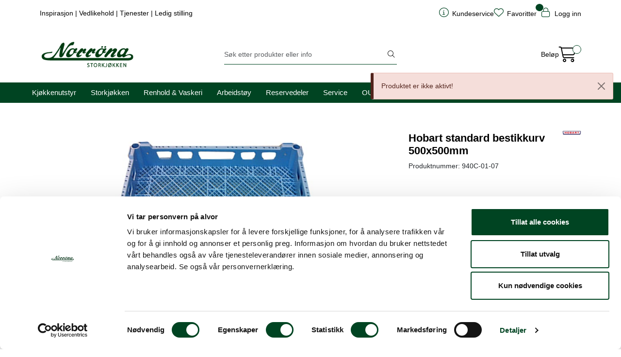

--- FILE ---
content_type: text/html;charset=UTF-8
request_url: https://www.norrona.net/hobart-tilbehor-standard-bestikkurv-500x500mm
body_size: 31960
content:
<!DOCTYPE html>
<html lang="nb" data-bs-theme="light">
<head>
             
<!-- START /modules/meta -->
<title>Hobart standard bestikkurv 500x500mm Norrøna Storkjøkken</title>
<meta name="generator" content="Gurusoft Ecommerce">
<meta name="viewport" content="width=device-width, initial-scale=1.0">
<meta http-equiv="content-type" content="text/html; charset=UTF-8">
<meta http-equiv="X-UA-Compatible" content="IE=edge">

<meta name="description" content="">
<meta name="keywords" content="kurv oppvask oppvaskmaskin tilbehør">

<meta name="robots" content="index,follow">


<meta name="google" content="notranslate">

<meta property="og:site_name" content="Norrøna Storkjøkken">
<meta property="og:title" content="Hobart standard bestikkurv 500x500mm Norrøna Storkjøkken">
<meta property="og:type" content="product">
<meta property="og:description" content="">
<meta property="og:image" content="https://res.cloudinary.com/norronastorkjokken/image/upload/d_standard_placeholder.png,f_auto,q_auto/p_940C-01-07_default_1">
<meta property="og:image:url" content="https://res.cloudinary.com/norronastorkjokken/image/upload/d_standard_placeholder.png,f_auto,q_auto/p_940C-01-07_default_1">
<meta property="og:image:secure_url" content="https://res.cloudinary.com/norronastorkjokken/image/upload/d_standard_placeholder.png,f_auto,q_auto/p_940C-01-07_default_1">

<!-- END /modules/meta -->

             
<!-- START /modules/includes-head -->

         
<!-- START /modules/components/favicon -->

<link rel="icon" type="image/png" href="https://res.cloudinary.com/norronastorkjokken/image/upload/c_limit,d_standard_placeholder.png,f_auto,h_64,q_auto,w_64/g_logo_favicon_1.png">
<link rel="apple-touch-icon" href="https://res.cloudinary.com/norronastorkjokken/image/upload/c_limit,d_standard_placeholder.png,f_auto,h_180,q_auto,w_180/g_logo_favicon_1.png">

<!-- END /modules/components/favicon -->



    
    
<link href="/themes/stylesheet/fontawesome/css/fontawesome.min.css?v=202509180640" rel="stylesheet preload" as="style">
<link href="/themes/stylesheet/fontawesome/css/solid.min.css?v=202509180640" rel="stylesheet preload" as="style">
<link href="/themes/stylesheet/fontawesome/css/light.min.css?v=202509180640" rel="stylesheet preload" as="style">
<link href="/themes/stylesheet/fontawesome/css/brands.min.css?v=202509180640" rel="stylesheet preload" as="style">
<link href="/themes/stylesheet/fontawesome/css/v5-font-face.min.css?v=202509180640" rel="stylesheet preload" as="style">
<link href="/themes/stylesheet/owlCarousel/owl.carousel.min.css?v=202509180640" rel="stylesheet">
<link href="/themes/stylesheet/stylesheet.css" rel="stylesheet">


                    <link rel="stylesheet" href="/themes/stylesheet/fancybox/jquery.fancybox.min.css" />    

    <style>
        @media (min-width: 1200px) {
		.perks-bar:not(.perks-bar-no-space) .container {
			padding: 0;
		}
	}

a {
	text-decoration-color: #004422;
	text-decoration-thickness: 2px;
	color: #000;
}

a:hover {
	text-decoration-color: #87bb3e;
}

.table-responsive.account-order-product-table td > a {
    text-decoration: none !important;
}

p {
	letter-spacing: 0.4px;
}

.hightlight {
    background: #f5f5f5;
    padding: 2rem;
    border-left: 2px solid #87BB3E;
    box-shadow: 3px 3px 11px rgba(0, 0, 0, 0.3);
	margin-bottom:5rem;
}

/*Accordion*/

button.accordion-button {
    font-size: 0.9rem!important;
    letter-spacing: 0.4px!important;
    font-weight: bold!important;
	background: #f5f5f5;
 }

.accordion-item:hover {
    border-bottom-color: #87BB3E;
    -webkit-transition: all .15s ease-in-out;
    transition: all .15s ease-in-out;
}

.accordion-button:focus {
    -webkit-box-shadow: none;
    box-shadow: none;
}

.accordion-item {
    border: none;
    border-bottom: 2px solid #004422;
    margin-bottom: 1rem;
}

button.accordion-button:not(.collapsed) {
   background: #f5f5f5;
}

button.accordion-button:hover {
    background: #f5f5f5;
    -webkit-transition: all .15s ease-in-out;
    transition: all .15s ease-in-out;
}


/*Nytt brukersymbol*/
i.fa-light.fa-circle-user::before {
    content: "\e3d2";
}

i.fa-light.fa-user-cog.fa-lg::before {
    content: "\e3d2";
}

	.container .perks-bar .container {
		width: 100%;
	}

	.perks {
		-webkit-box-align: center;
		-ms-flex-align: center;
		align-items: center;
	}

	.perk {
		display: -webkit-box;
		display: -ms-flexbox;
		display: flex;
		-webkit-box-align: center;
		-ms-flex-align: center;
		align-items: center;
		text-decoration: none !important;
		-webkit-box-pack: center;
		-ms-flex-pack: center;
		justify-content: center;
		min-height: 65px;
	}

	.perk__content {
		display: -ms-grid;
		display: grid;
		text-align: left;
	}

	.perk__subtitle {
		font-size: 85%;
	}

	.perk:hover, .perk:active {
		text-decoration: none;
	}

	.perk__icon {
		margin-right: 15px;
		max-width: 60px;
		text-align: center;
	}


	@media (max-width: 992px) {
		.perks {
			display: -ms-grid;
			display: grid;
			grid-row-gap: 20px;
		}

		.perks > div:only-child {
			padding: 0;
		}

		.perks-bar {
			margin: 0 -15px;
			background: transparent !important;
		}

		.perks-bar > .container .perks > div {
			padding: 0;
		}

		.perk__icon {
			width: 15%;
		}

		.perk__content {
			width: 25%;
		}

		.perk__content.middle {
			text-align: center;
		}
	}

	@media (max-width: 600px) {
		.perk__content {
			width: 30%;
		}
	}

	div.Q-009__container {
		display: -webkit-box;
		display: -ms-flexbox;
		display: flex;
		-webkit-box-orient: horizontal;
		-webkit-box-direction: normal;
		-ms-flex-direction: row;
		flex-direction: row;
	}

	div.Q-009__content {
		display: -webkit-inline-box;
		display: -ms-inline-flexbox;
		display: inline-flex;
		-webkit-box-pack: justify;
		-ms-flex-pack: justify;
		justify-content: space-between;
		-webkit-box-orient: vertical;
		-webkit-box-direction: normal;
		-ms-flex-direction: column;
		flex-direction: column;
		width: 100%;
		gap: 24px;
	}

	@media (min-width: 1200px) {
		div.Q-009__content:not(:first-child):not(:last-child) {
			margin: 0 24px;
		}
	}

	div.Q-009__content > div {
		position: relative;
	}

	div.Q-009__content:not(.no-padding-bottom) {
		padding-bottom: 24px;
	}

	div.Q-009__text-container {
		display: grid;
		place-items: center;
		position: absolute;
		height: 100%;
		width: 100%;
		color: #fff;
		padding: 25px;
	}

	a.Q-009__link-container {
		display: -webkit-box;
		display: -ms-flexbox;
		display: flex;
	}

	a.Q-009__link-container:before {
		-webkit-box-shadow: 0 0 0 2px rgba(255, 255, 255, 0) inset;
		box-shadow: 0 0 0 2px rgba(255, 255, 255, 0) inset;
		content: "";
		height: 100%;
		left: 0;
		position: absolute;
		top: 0;
		-webkit-transition: all .3s ease-in-out 0s;
		-o-transition: all .3s ease-in-out 0s;
		transition: all .3s ease-in-out 0s;
		width: 100%;
		z-index: 2;
	}

	.Q-009__img {
		border-radius: .25rem;
		width: 100%;
		align-self: center;
	}

	a.Q-009__link-container:hover:before {
		-webkit-box-shadow: 0 0 0 25px rgba(255, 255, 255, 0.3) inset;
		box-shadow: 0 0 0 25px rgba(255, 255, 255, 0.3) inset;
	}

	p.Q-009__title {
		font-size: 40px;
		color: #fff;
		margin: 0;
		text-align: center;
		padding: 10px 10px 0 10px;
		border-top-left-radius: .25rem;
		border-top-right-radius: .25rem;
	}

	p.Q-009__desc {
		border-bottom-left-radius: .25rem;
		border-bottom-right-radius: .25rem;
		color: #fff;
		font-size: 20px;
		margin: 0;
		text-align: center;
		padding: 0 10px 10px 10px;
	}

	@media (max-width: 1199px) {
		div.Q-009__container {
			-webkit-box-orient: vertical;
			-webkit-box-direction: normal;
			-ms-flex-direction: column;
			flex-direction: column;
		}

		div.Q-009__content:first-child div.Q-009__image-content:not(.Q-009__two-images) {
			margin: 0 !important;
		}

		div.Q-009__content:last-child div.Q-009__image-content:not(.Q-009__two-images) {
			margin-bottom: 0 !important;
		}

		div.Q-009__content:nth-child(2) div.Q-009__two-images {
			margin-bottom: 24px;
		}

		div.Q-009__content:not(:last-child) div.Q-009__image-content {
			margin: 24px 0;
		}

		div.Q-009__content:first-child div.Q-009__two-images {
			margin-top: 0;
		}

		div.Q-009__content:last-child:not(.Q-009__one-image) div.Q-009__image-content:first-child {
			margin-bottom: 24px;
		}
	}

        :root {
	--bs-body-font-family: 'Open Sans', sans-serif;
    --bs-grid-gutter-width: 1.5rem;
    --bs-body-bg-rgb: 255, 255, 255;
	--bs-body-font-size: 0.9rem;
}


.hiddenLogin {
	display: none!important;
}

.showIfLogin {
	display: none;
}

.showLogin {
	display: block!important;
}

.top-menu-row .top-menu-row__link-menu .separator {
    margin: 0px;
}
/*Desktop meny*/

@media (min-width: 1200px) {
  .top-menu-row__link-menu {
    width: 110%;
    }
    .navbar-nav.collapse.navbar-collapse.flex-wrap.justify-content-center.align-items-center {
    flex-shrink: 0;
    }
    nav#desktop_menu > div .navbar-nav.navbar-collapse .nav-item .nav-link {
    padding: 10px 15px;
    }
	
	nav#desktop_menu > div .navbar-nav.navbar-collapse .nav-item .dropdown-menu .category-sub-menu {
	    display: block;
	    columns: 4;
    }
    .category-sub-menu-content {
    margin: 0 !important;
    }	
	nav#desktop_menu > div .navbar-nav.navbar-collapse .nav-item .dropdown-menu .category-sub-menu .category-sub-menu-content > a:hover:before, nav#desktop_menu > div .navbar-nav.navbar-collapse .nav-item .dropdown-menu .category-sub-menu .category-sub-menu-content > a:active:before, nav#desktop_menu > div .navbar-nav.navbar-collapse .nav-item .dropdown-menu .category-sub-menu .category-sub-menu-content > a:focus:before, nav#desktop_menu > div .navbar-nav.navbar-collapse .nav-item .dropdown-menu .category-sub-menu .category-sub-menu-content > a:active:focus:before {
    content: "";
    }	
	/*Fjerner desktopmeny under 1200px*/
	.d-lg-block {
    display: block !important;
}
	
  }

.dropdown-toggle::after {
	display:none
	}

#header #sticky-desktop #topbar {
    background: #fff;
    padding: 30px;
}

.large-cart .attention {
    display: none;
}

.large-cart__price {
    display: contents;
}

#header #sticky-desktop #topbar .search-bar form input, #header #sticky-desktop #topbar .search-bar form button {
    font-size: 0.9rem;
}

}
nav#desktop_menu > div .navbar-nav.navbar-collapse .nav-item {
    border-top: 1px solid #004422;
}

nav#desktop_menu > div .navbar-nav.navbar-collapse .nav-item:hover, nav#desktop_menu > div .navbar-nav.navbar-collapse .nav-item:focus {
    background-color:transparent;
}

nav#desktop_menu>div .navbar-nav.navbar-collapse .nav-item .nav-link:hover, nav#desktop_menu>div .navbar-nav.navbar-collapse .nav-item .nav-link:focus {
    background: #fff;
    color: #004422;
}

nav#desktop_menu > div .navbar-nav.navbar-collapse .nav-item .dropdown-menu .category-sub-menu .category-sub-menu-content > a:hover, nav#desktop_menu > div .navbar-nav.navbar-collapse .nav-item .dropdown-menu .category-sub-menu .category-sub-menu-content > a:active, nav#desktop_menu > div .navbar-nav.navbar-collapse .nav-item .dropdown-menu .category-sub-menu .category-sub-menu-content > a:focus, nav#desktop_menu > div .navbar-nav.navbar-collapse .nav-item .dropdown-menu .category-sub-menu .category-sub-menu-content > a:active:focus {
    color: rgba(var(--bs-body-rgb), 0.8);
    text-decoration: none;
	font-weight:bold;
	padding-left:5px;
    color: #004422;
    -webkit-transition: all .15s ease-in-out;
    transition: all .15s ease-in-out;
}

nav#desktop_menu > div .navbar-nav.navbar-collapse .nav-item .nav-link::before {
    content: "";
    position: absolute;
    bottom: -1px;
    background-color: transparent !important;
    height: 2px;
    -webkit-transition: -webkit-transform .2s ease-in-out;
    transition: -webkit-transform .2s ease-in-out;
    transition: transform .2s ease-in-out;
    transition: transform .2s ease-in-out, -webkit-transform .2s ease-in-out;
    z-index: 20;
    left: 18px;
    width: calc(100% - 36px);
    -webkit-transform: scaleX(0);
    -ms-transform: scaleX(0);
    transform: scaleX(0);
}

nav#desktop_menu > div .navbar-nav.navbar-collapse .nav-item .nav-link::before {
	    background-color: #004422 !important;
}


li.nav-item.dropdown.dropdown-xl-trigger.deeper.open {
    background-color: #fff !important;
}

li.nav-item.dropdown.dropdown-xl-trigger.deeper.open > a {
    color: #004422 !important;
}

/*Grønne ikoner toppmeny mobil*/
#header #sticky-mobile .navbar-header .mobile-nav-logo-container .nav-button i {
    color: #004422;
}

#header #sticky-mobile .navbar-header .mobile-nav-logo-container .m-float-right .m-cart a > i {
    color: #004422;
}

.favorite-quantity, .basket-quantity {
    background: #004422;
    color: #fff;
}

/*Wishlist*/
.wishlist.active .fa-solid.fa-heart {
    cursor: pointer;
    display: inline-block !important;
    color: #990000;
}

.wishlist:hover i, .wishlist:focus i, .wishlist:active i, .wishlist:active:focus i {
    color: #990000; 
}

/*Fri frakt*/
.success {
color: #fff;
border: 1px dashed #004422;
font-size: small;
padding: 10px;
background: #87bb3e;
border-radius: 8px;
display: block;
}

.attention {
background: #F39C12;
color: #fff;
font-size: small;
padding: 10px;
border-radius: 8px;
border: 1px dashed;
}

.freight-notification-basket {
    background:none;
    margin-top: 10px;
}

/*Scroll to top*/
.scrollToTop.show-scroller {
    bottom: 10px;
}

.scrollToTop {
    background: #004422;
    color: #fff;
    width: 48px;
    height: 48px;
    position: fixed;
    right: 10px;
    bottom: -45px;
    z-index: 999999;
    text-align: center;
    border-radius: 100%;
    display: -webkit-box;
    display: -ms-flexbox;
    display: flex;
    -webkit-box-align: center;
    -ms-flex-align: center;
    align-items: center;
    -webkit-box-pack: center;
    -ms-flex-pack: center;
    box-shadow: 0 4px 16px rgba(0,0,0,.15);
    justify-content: center;
    -webkit-transition: bottom .2s ease-in-out;
    transition: bottom .2s ease-in-out;
    cursor: pointer;
}

.scrollToTop:hover, .scrollToTop:focus {
    background: #004422;
    border-radius: 0px;
    -webkit-transition: bottom .2s ease-in-out;
    transition: bottom .2s ease-in-out;
}

/*Sidemeny desktop */
.sidebar .box-category li a.active:not(.filter-option):before {
    content: "";
}

.sidebar {
    font-size: 14px;
}

.sidebar .box .box-content ul li a:hover, .sidebar .box .box-content ul li a:focus {
    padding-left: 5px;
    font-weight: bold;
}

/*Q-011 modul*/
a.Q-011__link-container {
    text-decoration: none;
}

/*Forsidesegmenter*/
.forsidesegmenter {
    border: 1px solid var(--bs-light-border-subtle);
    padding: 20px;
    border-radius: var(--bs-border-radius);
    background: var(--bs-light-bg-subtle);
    height:100%;
}


.perk:hover {
    -webkit-transition: all .15s ease-in-out;
    transition: all .15s ease-in-out;
}

a.perk:hover {
    border-bottom: 2px solid #87bb3e;
}

.perk {
     -webkit-transition: all .15s ease-in-out;
    transition: all .15s ease-in-out;
	border-bottom: 2px solid rgba(0, 0, 0, 0);
}

/*WelcomeUser*/
#welcomeUser {
    background: var(--bs-light-bg-subtle);
    border: 1px solid var(--bs-light-border-subtle);
    padding: 15px;
    border-radius: var(--bs-border-radius);
    margin-bottom: 30px;
    margin-top: 10px;
    display:none;
}

#welcomeUser h1 {
    font-size: 1.5rem;
    font-weight:bold;
}

#welcomeUser a {
    text-decoration: none;
}

#welcomeUser a:hover {
    text-decoration:underline;
}

/*Hero Banner*/
.hero-image{
    display: flex;
    width: 100%;
    height: 35vh;
	min-height: 250px;
	justify-content: flex-end;
    flex-direction: column;
	padding-bottom: 50px;
    padding: 40px;
    text-decoration: none;
    background-size: cover!important;
    background-repeat:no-repeat!important;
}

.hero-image2 {
    height: 20vh;
    min-height: 200px;
    padding-top: 40px;
    padding-bottom: 20px;
}

.hero-image h1 {
    font-size: 1.5rem;
    font-weight: bold;
    letter-spacing: 1px;
    color: #fff;
    text-shadow: 1px 2px 22px rgb(13 37 61 / 100%);
}

.hero-image h2 {
    font-size: 1.2rem;
    font-weight: bold;
    letter-spacing: 1px;
    color: #fff;
    text-shadow: 1px 2px 22px rgb(13 37 61 / 100%);
}

.hero-image p {
    font-size: 1rem;
    letter-spacing: 1px;
    color: #fff;
    text-shadow: 1px 2px 22px rgb(13 37 61 / 100%);
}

.hero-text {
    text-decoration: none !important;
	color: #fff;
}

.hero-border {
	border-bottom: 2px solid #004422;
}

.btn-hero {
    --bs-btn-color: #fff;
    --bs-btn-bg: #87bb3e;
    --bs-btn-border-color: #87bb3e;
    --bs-btn-hover-color: #fff;
    --bs-btn-hover-bg: #9fcb61;
    --bs-btn-hover-border-color: #9fcb61;
    --bs-btn-focus-shadow-rgb: 92, 100, 105;
    --bs-btn-active-color: #fff;
    --bs-btn-active-bg: #9fcb61;
    --bs-btn-active-border-color: #9fcb61;
    --bs-btn-active-shadow: inset 0 3px 5px rgba(0, 0, 0, 0.125);
    min-width: 100px;
    font-size: 1rem;
	font-weight:700;
    letter-spacing: 1px;
}

.btn-hero-red {
    --bs-btn-color: #fff;
    --bs-btn-bg: rgb(221, 3, 50);
    --bs-btn-border-color: rgb(221, 3, 50);
    --bs-btn-hover-bg: rgb(105, 4, 59);
    --bs-btn-hover-border-color: rgb(105, 4, 59);
    --bs-btn-active-bg: rgb(105, 4, 59);
    --bs-btn-active-border-color: rgb(105, 4, 59);
}

/*@media (max-width: 991px) {
.hero-image {
    height: 60vh;
    }
}*/

/*Produsentrad*/
@media (min-width: 1200px) {
    .col-xl-6 {
        flex: 1;
        width: 50%;
    }
}

/*Produktvisning liste*/
.product-list .products-block .row .listItem .product-meta .warp-info .product-content-action-container .product-list-content-container .list-sku {
    display:none;
}

.product-grid .products-block .row .listItem .product-block .product-meta .warp-info .product-content-action-container .product-list-content-container .list-availability {
    display: none;
}

.product-list .products-block .row .listItem .product-meta .warp-info .product-content-action-container .product-list-content-container .list-availability .availability {
    font-size: 12px;
    display: block;
}

.product-list .availability div:empty::before {
    content: "Finnes i ulike varianter";
}

.product-list .products-block .row .listItem .product-meta .warp-info .product-content-action-container .product-list-content-container .price-flex .price > div .price-old {
    height: 15px;
}

.product-list .products-block .row .listItem .product-meta .warp-info .description {
    font-size: 12px;
}

.product-list .products-block .row .listItem .product-meta .warp-info .product-content-action-container .product-list-content-container .list-sku {
    display: block;
    font-size: 12px;
}

.product-list .products-block .row .listItem .product-meta .warp-info .product-content-action-container .product-action {
    justify-content: right;
}

.product-list .products-block .row .listItem .product-meta {
    background: var(--bs-light-bg-subtle);
}



/*Produktvisning grid*/
.product-grid .products-block .row .listItem .product-block .product-meta .warp-info .product-content-action-container .product-action .add-to-basket-in-list .button-cart:hover {
    background: #9fcb61;
    border-color: #9fcb61;
    color: #fff;
}

#productActionWrapper .product-extra .amount-btns .button-cart:hover {
    color: #fff;
}

.product-grid .products-block .row .listItem .product-block .product-meta .warp-info .product-content-action-container .product-list-content-container .price-flex .price .price-new {
        font-size: 1rem;
}

.product-grid .products-block .row .listItem .product-block .product-meta .warp-info .product-content-action-container .product-action .add-to-basket-in-list .button-cart {
    display: -webkit-inline-box;
    display: -ms-inline-flexbox;
    display: inline-flex;
    -webkit-box-align: center;
    -ms-flex-align: center;
    align-items: center;
    -webkit-box-pack: center;
    -ms-flex-pack: center;
    justify-content: center;
    height: 45px;
    width: 50px;
    background: #87bb3e;
    border-color: #87bb3e;
    color: #fff;
}

.product-grid .products-block .row .listItem .product-block .product-meta .warp-info .name a {
    text-align: center;
    font-size: 0.9rem;
	font-weight:normal;
}

.product-grid .products-block .row .listItem .product-block .product-meta .warp-info .name a:hover {
	color:#000;
}

.product-grid .products-block .row .listItem .product-block .product-meta .warp-info .name {
    border-bottom: none;
	justify-content: center;
}

.product-grid .products-block .row .listItem .product-block .image {
    background: var(--bs-light-bg-subtle);
}

.product-grid .products-block .row .listItem .product-block:hover {
    border: 1px solid #004422;
}

.product-grid .products-block .row .listItem .product-block {
    border: 1px solid var(--bs-light-border-subtle);
	background: var(--bs-light-bg-subtle);
}

.product-grid .products-block .row .listItem .product-block .product-meta {
    border: none;

}

.product-grid .products-block .row .listItem .product-block .product-meta .warp-info .product-content-action-container .product-list-content-container .contact-dealer-content .contact-dealer-button {
    color:#fff;
}

#productActionWrapper .product-extra .amount-btns .button-cart {
    color: #fff;
}

.has-old-price {
    color: #990000;
    font-weight: 700;
    letter-spacing: 1px;
}

.product-grid .products-block .row .listItem .product-block .product-meta .warp-info .product-content-action-container .product-list-content-container .list-availability .availability {
    display: flex;
    font-size: 12px;
    margin-bottom: 10px;
	letter-spacing: 1px;
}

.product-grid span.availability {
    display: none!important;
}

.product-grid .availability div:empty::before {
    content: "Finnes i ulike varianter";
}

.amount-btns.not-available {
    display: block!important;
}

.price-discount:not(:empty) {
	display:block;
    background: #004422;
    color: #fff;
    font-size: 0.9rem;
    letter-spacing: 1px;
	width: 100px;
    text-align: center;
}

.product-grid .price-discount:not(:empty) {
	display:inline-grid!important;
	width: 80px!important;
    top: -106px!important;
    left: -10px!important;
    position: absolute!important;
}

.product-grid .products-block .row .listItem .product-block .product-meta .warp-info .product-content-action-container .product-list-content-container .price-flex .price .price-old {
    display: block;
    height: 15px;
}

/*Produktvisning liste*/

.product-list .products-block .row .listItem .image {
   background: var(--bs-light-bg-subtle);
}

.product-list .products-block .row .listItem .product-block {
    background: var(--bs-light-bg-subtle);
}

.product-list .products-block .row .listItem .product-meta .warp-info .product-content-action-container .product-list-content-container {
    display: block;
}

.product-list .products-block .row .listItem .product-meta .warp-info .product-content-action-container .product-action .add-to-basket-in-list .button-cart {
    background: #87bb3e;
    border-color: #87bb3e;
    color: #fff;
}

.product-list .products-block .row .listItem .product-meta .warp-info .product-content-action-container .product-action .add-to-basket-in-list .button-cart:hover {
    background: #9fcb61;
    border-color: #9fcb61;
    color: #fff;
}

.product-list .products-block .row .listItem .product-block .product-meta .warp-info .product-content-action-container .product-list-content-container .contact-dealer-content .contact-dealer-button {
    background: #859EB2;
    border-color: #859EB2;
    color: #fff;
}

.product-list .products-block .row .listItem .product-block .product-meta .warp-info .product-content-action-container .product-list-content-container .contact-dealer-content .contact-dealer-button:hover {
    background: #a4b7c6;
    border-color: #a4b7c6;
}

/*Vis mer*/
button.col-lg-3.col-sm-4.col-12.btn.btn-lg.btn-primary, button.col-lg-4.col-md-6.col-sm-8.col-12.btn.btn-lg.btn-primary {
    width: 100%;
    margin-bottom: 40px;
    box-shadow: rgba(0, 0, 0, 0.15) 0px 6px 18px 0px;
    border-radius: 20px;
    margin-top: 40px;
    --bs-btn-color: #fff;
    --bs-btn-bg: #87bb3e;
    --bs-btn-border-color: #87bb3e;
    --bs-btn-hover-color: #fff;
    --bs-btn-hover-bg: #9fcb61;
    --bs-btn-hover-border-color: #9fcb61;
    --bs-btn-active-color: #fff;
    --bs-btn-active-bg: #9fcb61;
    --bs-btn-active-border-color: #9fcb61;
    --bs-btn-disabled-color: #fff;
    --bs-btn-disabled-bg: #9fcb61;
    --bs-btn-disabled-border-color: #9fcb61;
	border-bottom: none;
    font-size: 1.2rem;
}

/*Kontakt for pris*/
.product-grid .products-block .row .listItem .product-block .product-meta .warp-info .product-content-action-container .product-list-content-container .contact-dealer-content .contact-dealer-button {
    font-size: 0.9rem;
    width: 100%;
    position: relative;
    top: 0px;
}

.product-grid .products-block .row .listItem .product-block .product-meta .warp-info .product-content-action-container .product-list-content-container .contact-dealer-content .contact-dealer-button span {
    display: block;
	margin: 0 !important;
}

button.col-12.btn.btn-outline-primary.contact-dealer-button {
    margin: 0px !important;
}

i.fas.fa-envelope-open {
    display: none;
}

form#product-detail-contact-form .btn.btn-primary {
    --bs-btn-color: #fff;
    --bs-btn-bg: #87bb3e;
    --bs-btn-hover-color: #fff;
    --bs-btn-hover-bg: #9fcb61;
    --bs-btn-focus-shadow-rgb: 92, 100, 105;
    --bs-btn-active-color: #fff;
    --bs-btn-active-bg: #9fcb61;
    --bs-btn-active-border-color: #9fcb61;
    --bs-btn-active-shadow: inset 0 3px 5px rgba(0, 0, 0, 0.125);
    border: none;
}


/*Filter*/
.form-select {
    font-size: 0.8rem;
}

.product-filter {
    background: var(--bs-light-bg-subtle);
    border: 1px solid var(--bs-light-border-subtle);
    padding: 10px;
    border-radius: var(--bs-border-radius);
	font-size: 0.8rem;
    letter-spacing: 1.5px;

}

.search-facet-groups {
    background: var(--bs-light-bg-subtle);
    border: 1px solid var(--bs-light-border-subtle);
    padding: 10px;
    border-radius: var(--bs-border-radius);
    margin-bottom: 10px;
}

.search-facet-groups .dropdown-search-facets .search-facet-group .dropdown-toggle {
    font-size: 0.8rem;
	letter-spacing: 1.5px;
}

.search-facet-groups .dropdown-search-facets .search-facet-group ul.dropdown-menu > li .dropdown-item {
    font-size: 0.8rem;
	letter-spacing: 1px;
}

.search-facet-groups .dropdown-search-facets .search-facet-group ul.dropdown-menu > li input {
    font-size: 0.8rem;
    letter-spacing: 1px;
}

.search-facet-groups .selected-search-facets .badge {
    letter-spacing: 0.5px;
}

.search-facet-groups #offcanvas-search-facets .accordion-search-facets .accordion-button .has-filtered-facet {
    background: #004422;
}

.search-facet-groups .facet-groups-title h4 {
    font-size: 1.1rem;
    letter-spacing: 1.5px;
}

.search-facet-groups .facet-groups-title span {
    font-size: 0.9rem;
    letter-spacing: 0.5px;
}

button#offcanvas-search-facets-btn {
    background: #004422 !important;
    color: #fff;
	font-size: 0.8rem;
}

button#offcanvas-search-facets-btn:hover {
    background-color: rgba(0, 68, 34, 0.8)!important;
    -webkit-transition: all .15s ease-in-out;
    transition: all .15s ease-in-out;
}

/*Søkeresultat*/

#search-wrapper > h1.mt-4.text-center {
    font-size: 1.4rem;
    font-weight: bold;
    letter-spacing: 0.5px;
}

.nav-pills .nav-link.active, .nav-pills .show > .nav-link {
    color: #000;
    border-bottom: 2px solid #87BB3E;
	background-color: #fff;
}

.nav-pills .nav-link {
    border-radius: var(--bs-nav-pills-border-radius);
    border-bottom: 2px solid #004422;
    font-size: 0.9rem;
    letter-spacing: 1.5px;
    color: #000;
}

#search-wrapper > .search-facet-groups .facet-groups-title, #search-wrapper >.search-facet-groups .dropdown-search-facets, #search-wrapper > .search-facet-groups .selected-search-facets{
	justify-content: center;
}

#search-wrapper > .search-facet-groups {
    background: none;
    border: none;
}



th.h5 {
    font-size: 0.9rem;
    font-weight: bold;
}

.table>thead>tr>th {
    vertical-align: bottom;
    border-bottom: 2px solid var(--bs-light-border-subtle);
}



/*Tillegsinfo produkt*/
.addInfo i {
    float: left;
    padding-right: 10px;
    color: #004422;
}

.addInfo {
    width: 50%;
    padding: 8px;
    background: var(--bs-light-bg-subtle);
    border: 1px solid var(--bs-light-border-subtle);
    border-radius: var(--bs-border-radius);
	display: inline-grid;
}

.clothingAddInfo {
    padding: 8px;
    background: var(--bs-light-bg-subtle);
    border: 1px solid var(--bs-light-border-subtle);
    border-radius: var(--bs-border-radius);
}

.clothingAddInfo i {
    float: left;
    padding-right: 10px;
    color: #004422;
}

.additionalProductInfo {
    display: flex;
	margin-top: 25px;
}


.addInfoGutter {
    margin: 10px;
}



/*Handlevogn*/
.outstock {
    color: #F39C12!important;
    display: inline-flex!important;
}

#basket-wrapper .basket-table .cart-info .pav-shop-cart td.name a {
    color: var(--bs-heading-color);
}

a.col-xxl-2.col-xl-3.col-lg-4.col-12.btn.btn-lg.btn-link.text-dark {
    border-bottom: 2px solid #f5f5f5;
    color: #000;
    text-decoration: none;
    background: #f5f5f5;
}

a.col-xxl-2.col-xl-3.col-lg-4.col-12.btn.btn-lg.btn-link.text-dark:hover {
	border-bottom-color: #87BB3E
}


table.pav-shop-cart .price-discount {
    float: left;
    display: inline-grid !important;
    width: 60px;
}

#basket-wrapper .basket-table .cart-info .pav-shop-cart td.name .vendor, #basket-wrapper .basket-table-sales .cart-info .pav-shop-cart td.name .vendor, #account-basket-wrapper .basket-table .cart-info .pav-shop-cart td.name .vendor, #account-basket-wrapper .basket-table-sales .cart-info .pav-shop-cart td.name .vendor, #account-offer-wrapper .basket-table .cart-info .pav-shop-cart td.name .vendor, #account-offer-wrapper .basket-table-sales .cart-info .pav-shop-cart td.name .vendor, #account-sales-seller-offer-wrapper .basket-table .cart-info .pav-shop-cart td.name .vendor, #account-sales-seller-offer-wrapper .basket-table-sales .cart-info .pav-shop-cart td.name .vendor {
    display: none !important;
}

@media (min-width: 768px) {
 td.image {
    display: none;
}
.mt-4 {
    font-size: 0.9rem;
}

#basket-wrapper .price-old:not(:empty)::before {
    display:none;
}

table.pav-shop-cart .price-discount {
    display:none;
}

#basket-wrapper .basket-table .cart-info .pav-shop-cart td.name a, #basket-wrapper .basket-table-sales .cart-info .pav-shop-cart td.name a, #account-basket-wrapper .basket-table .cart-info .pav-shop-cart td.name a, #account-basket-wrapper .basket-table-sales .cart-info .pav-shop-cart td.name a, #account-offer-wrapper .basket-table .cart-info .pav-shop-cart td.name a, #account-offer-wrapper .basket-table-sales .cart-info .pav-shop-cart td.name a, #account-sales-seller-offer-wrapper .basket-table .cart-info .pav-shop-cart td.name a, #account-sales-seller-offer-wrapper .basket-table-sales .cart-info .pav-shop-cart td.name a {
    font-size: 1rem;
}

#basket-wrapper .basket-table .cart-info .pav-shop-cart td.quantity input, #basket-wrapper .basket-table .cart-info .pav-shop-cart td input[name="quantity"], #basket-wrapper .basket-table-sales .cart-info .pav-shop-cart td.quantity input, #basket-wrapper .basket-table-sales .cart-info .pav-shop-cart td input[name="quantity"], #account-basket-wrapper .basket-table .cart-info .pav-shop-cart td.quantity input, #account-basket-wrapper .basket-table .cart-info .pav-shop-cart td input[name="quantity"], #account-basket-wrapper .basket-table-sales .cart-info .pav-shop-cart td.quantity input, #account-basket-wrapper .basket-table-sales .cart-info .pav-shop-cart td input[name="quantity"], #account-offer-wrapper .basket-table .cart-info .pav-shop-cart td.quantity input, #account-offer-wrapper .basket-table .cart-info .pav-shop-cart td input[name="quantity"], #account-offer-wrapper .basket-table-sales .cart-info .pav-shop-cart td.quantity input, #account-offer-wrapper .basket-table-sales .cart-info .pav-shop-cart td input[name="quantity"], #account-sales-seller-offer-wrapper .basket-table .cart-info .pav-shop-cart td.quantity input, #account-sales-seller-offer-wrapper .basket-table .cart-info .pav-shop-cart td input[name="quantity"], #account-sales-seller-offer-wrapper .basket-table-sales .cart-info .pav-shop-cart td.quantity input, #account-sales-seller-offer-wrapper .basket-table-sales .cart-info .pav-shop-cart td input[name="quantity"] {
    font-size: 0.8rem;
    padding: 0px;
}

#basket-wrapper .basket-table .cart-info .pav-shop-cart td.quantity, #basket-wrapper .basket-table-sales .cart-info .pav-shop-cart td.quantity, #account-basket-wrapper .basket-table .cart-info .pav-shop-cart td.quantity, #account-basket-wrapper .basket-table-sales .cart-info .pav-shop-cart td.quantity, #account-offer-wrapper .basket-table .cart-info .pav-shop-cart td.quantity, #account-offer-wrapper .basket-table-sales .cart-info .pav-shop-cart td.quantity, #account-sales-seller-offer-wrapper .basket-table .cart-info .pav-shop-cart td.quantity, #account-sales-seller-offer-wrapper .basket-table-sales .cart-info .pav-shop-cart td.quantity {
    width: 115px;
}

}

@media (max-width: 767.98px) {

	#basket-wrapper .basket-table .cart-info .pav-shop-cart td, #basket-wrapper .basket-table-sales .cart-info .pav-shop-cart td, #account-basket-wrapper .basket-table .cart-info .pav-shop-cart td, #account-basket-wrapper .basket-table-sales .cart-info .pav-shop-cart td, #account-offer-wrapper .basket-table .cart-info .pav-shop-cart td, #account-offer-wrapper .basket-table-sales .cart-info .pav-shop-cart td, #account-sales-seller-offer-wrapper .basket-table .cart-info .pav-shop-cart td, #account-sales-seller-offer-wrapper .basket-table-sales .cart-info .pav-shop-cart td {
		display: inline-grid !important;
	}

	 #basket-wrapper .basket-table .cart-info .pav-shop-cart td.name a, #basket-wrapper .basket-table-sales .cart-info .pav-shop-cart td.name a, #account-basket-wrapper .basket-table .cart-info .pav-shop-cart td.name a, #account-basket-wrapper .basket-table-sales .cart-info .pav-shop-cart td.name a, #account-offer-wrapper .basket-table .cart-info .pav-shop-cart td.name a, #account-offer-wrapper .basket-table-sales .cart-info .pav-shop-cart td.name a, #account-sales-seller-offer-wrapper .basket-table .cart-info .pav-shop-cart td.name a, #account-sales-seller-offer-wrapper .basket-table-sales .cart-info .pav-shop-cart td.name a {
        font-size: 1rem;
    }

    .mt-4 {
    	font-size: 0.9rem;
    }

	#basket-wrapper .basket-table .cart-info .pav-shop-cart td.image, #basket-wrapper .basket-table-sales .cart-info .pav-shop-cart td.image, #account-basket-wrapper .basket-table .cart-info .pav-shop-cart td.image, #account-basket-wrapper .basket-table-sales .cart-info .pav-shop-cart td.image, #account-offer-wrapper .basket-table .cart-info .pav-shop-cart td.image, #account-offer-wrapper .basket-table-sales .cart-info .pav-shop-cart td.image, #account-sales-seller-offer-wrapper .basket-table .cart-info .pav-shop-cart td.image, #account-sales-seller-offer-wrapper .basket-table-sales .cart-info .pav-shop-cart td.image {
		width:100%!important;
	}

	#basket-wrapper .basket-table .cart-info .pav-shop-cart td, #basket-wrapper .basket-table-sales .cart-info .pav-shop-cart td, #account-basket-wrapper .basket-table .cart-info .pav-shop-cart td, #account-basket-wrapper .basket-table-sales .cart-info .pav-shop-cart td, #account-offer-wrapper .basket-table .cart-info .pav-shop-cart td, #account-offer-wrapper .basket-table-sales .cart-info .pav-shop-cart td, #account-sales-seller-offer-wrapper .basket-table .cart-info .pav-shop-cart td, #account-sales-seller-offer-wrapper .basket-table-sales .cart-info .pav-shop-cart td.name {
        width: 100% !important;
	}
	
	.pav-shop-cart td.price {
        border: 0px !important;
	}

	#basket-wrapper .basket-table .cart-info .pav-shop-cart td.quantity, #basket-wrapper .basket-table-sales .cart-info .pav-shop-cart td.quantity, #account-basket-wrapper .basket-table .cart-info .pav-shop-cart td.quantity, #account-basket-wrapper .basket-table-sales .cart-info .pav-shop-cart td.quantity, #account-offer-wrapper .basket-table .cart-info .pav-shop-cart td.quantity, #account-offer-wrapper .basket-table-sales .cart-info .pav-shop-cart td.quantity, #account-sales-seller-offer-wrapper .basket-table .cart-info .pav-shop-cart td.quantity, #account-sales-seller-offer-wrapper .basket-table-sales .cart-info .pav-shop-cart td.quantity {
		width: 150px!important;
		vertical-align: top;
		border-right: 0px;
	}

	#basket-wrapper .basket-table .cart-info .pav-shop-cart td.total, #basket-wrapper .basket-table .cart-info .pav-shop-cart td.price, #basket-wrapper .basket-table-sales .cart-info .pav-shop-cart td.total, #basket-wrapper .basket-table-sales .cart-info .pav-shop-cart td.price, #account-basket-wrapper .basket-table .cart-info .pav-shop-cart td.total, #account-basket-wrapper .basket-table .cart-info .pav-shop-cart td.price, #account-basket-wrapper .basket-table-sales .cart-info .pav-shop-cart td.total, #account-basket-wrapper .basket-table-sales .cart-info .pav-shop-cart td.price, #account-offer-wrapper .basket-table .cart-info .pav-shop-cart td.total, #account-offer-wrapper .basket-table .cart-info .pav-shop-cart td.price, #account-offer-wrapper .basket-table-sales .cart-info .pav-shop-cart td.total, #account-offer-wrapper .basket-table-sales .cart-info .pav-shop-cart td.price, #account-sales-seller-offer-wrapper .basket-table .cart-info .pav-shop-cart td.total, #account-sales-seller-offer-wrapper .basket-table .cart-info .pav-shop-cart td.price, #account-sales-seller-offer-wrapper .basket-table-sales .cart-info .pav-shop-cart td.total, #account-sales-seller-offer-wrapper .basket-table-sales .cart-info .pav-shop-cart td.price {
		width: 100px!important;
	}

	#basket-wrapper .basket-table .cart-info .pav-shop-cart td.total, #basket-wrapper .basket-table-sales .cart-info .pav-shop-cart td.total, #account-basket-wrapper .basket-table .cart-info .pav-shop-cart td.total, #account-basket-wrapper .basket-table-sales .cart-info .pav-shop-cart td.total, #account-offer-wrapper .basket-table .cart-info .pav-shop-cart td.total, #account-offer-wrapper .basket-table-sales .cart-info .pav-shop-cart td.total, #account-sales-seller-offer-wrapper .basket-table .cart-info .pav-shop-cart td.total, #account-sales-seller-offer-wrapper .basket-table-sales .cart-info .pav-shop-cart td.total {
		float:right;
		border-left:0px;
	}

	#basket-wrapper .basket-table .cart-info .pav-shop-cart td:last-child, #basket-wrapper .basket-table-sales .cart-info .pav-shop-cart td:last-child, #account-basket-wrapper .basket-table .cart-info .pav-shop-cart td:last-child, #account-basket-wrapper .basket-table-sales .cart-info .pav-shop-cart td:last-child, #account-offer-wrapper .basket-table .cart-info .pav-shop-cart td:last-child, #account-offer-wrapper .basket-table-sales .cart-info .pav-shop-cart td:last-child, #account-sales-seller-offer-wrapper .basket-table .cart-info .pav-shop-cart td:last-child, #account-sales-seller-offer-wrapper .basket-table-sales .cart-info .pav-shop-cart td:last-child {
		justify-content: right;
	}

    table.pav-shop-cart td.name::before {
      display:none!important;
    }

    table.pav-shop-cart .price-discount {
        display:none!important;
    }
	
	table.pav-shop-cart .price-old:not(:empty)::before {
    	display:none;
	}

}


/*Skaffevare*/

.onDemand-form {
        margin-top: 1rem;
        padding: 10px;
        background: var(--bs-light-bg-subtle);
        border: 1px solid var(--bs-light-border-subtle);
        border-radius: var(--bs-border-radius);
    }

.onDemand-form > h4 {
    font-size: 1rem!important;
}


button.btn.btn-default {
    border: 1px solid #004422;
    color: #004422;
}

button.btn.btn-default:hover {
    background: #004422;
    color: #fff;
}


/*Checkout*/

.row.checkout-doc.mb-4.text-center .col-12 {
    text-align: left;
    background: #fff;
    padding: 16px;
    border-width: 1px !important;
    border-color: var(--bs-border-color) !important;
    margin: 10px;
    font-size: 0.9rem !important;
}

.checkout-h2::before, #checkout-wrapper #checkoutForm > * > *:not(.no-padding) h2::before, #checkout-klarna-wrapper #checkoutForm > * > *:not(.no-padding) h2::before, #checkout-vipps-wrapper #checkoutForm > * > *:not(.no-padding) h2::before, #checkout-nets-easy-wrapper #checkoutForm > * > *:not(.no-padding) h2::before, #checkout-wrapper #checkoutForm > * #checkoutInformationAnonymousWrapper > * h2::before, #checkout-klarna-wrapper #checkoutForm > * #checkoutInformationAnonymousWrapper > * h2::before, #checkout-vipps-wrapper #checkoutForm > * #checkoutInformationAnonymousWrapper > * h2::before, #checkout-nets-easy-wrapper #checkoutForm > * #checkoutInformationAnonymousWrapper > * h2::before {
    background: #004422;
    color: #fff;
}

#columns.checkout-columns {
    background: #fff;
}

#checkout-wrapper .alert:is(.alert-light), #checkout-klarna-wrapper .alert:is(.alert-light), #checkout-vipps-wrapper .alert:is(.alert-light), #checkout-nets-easy-wrapper .alert:is(.alert-light), #login .alert:is(.alert-light), #register .alert:is(.alert-light), #forgotten-password-wrapper .alert:is(.alert-light), #success-wrapper .alert:is(.alert-light), #success-klarna-wrapper .alert:is(.alert-light), #payment-failed-wrapper .alert:is(.alert-light) {
    border-width: 1px !important;
    border-color: var(--bs-border-color) !important;
}

#checkoutAmountsWrapper {
    --bs-alert-bg: none;
    --bs-alert-border-color: none;
    border: solid 1px;
    padding: var(--bs-alert-padding-y) var(--bs-alert-padding-x) !important;
    background: var(--bs-light-bg-subtle);
}

div#checkoutTableWrapper {
    display: none;
}

div#checkoutButtonWrapper {
    margin: 50px 50px;
}

form#checkoutForm {
    font-size: 0.9rem;
}

table.table.table-sm.table-borderless.w-50.mx-auto {
    width: 100% !important;
}

#anskafrakt:not(.show) {
	display:none;
}

/*Innlogging*/
#login h1 {
    order: 1;
}

#login .form-container {
    order: 2;
}

#login .form-container.p-0 {
    order: 3;
    text-align: center;
    padding: 8px !important;
    background: var(--bs-light-bg-subtle);
    border: 1px solid var(--bs-light-border-subtle);
    font-size: 0.9rem;
}

#login span.mt-4.no-user-link {
    order: 4;
    display:none;
}

#login .mb-4.d-flex.gap-4 {
    order: 5;
}

#login a.btn.btn-outline-primary {
    font-size: 0.9rem;
}



/*Knapper*/
/*.btn.btn-primary {
    --bs-btn-color: #fff;
    --bs-btn-bg: #859EB2;
    --bs-btn-border-color: #859EB2;
    --bs-btn-hover-color: #fff;
    --bs-btn-hover-bg: #a4b7c6;
    --bs-btn-hover-border-color: #a4b7c6;
    --bs-btn-active-color: #fff;
    --bs-btn-active-bg: #a4b7c6;
    --bs-btn-active-border-color: #a4b7c6;
    --bs-btn-disabled-color: #fff;
    --bs-btn-disabled-bg: #a4b7c6;
    --bs-btn-disabled-border-color: #a4b7c6;
}*/

.btn.btn-primary {
    --bs-btn-color: #000;
    --bs-btn-bg: #f5f5f5;
    --bs-btn-border-color: #f5f5f5;
    --bs-btn-hover-color: #000;
    --bs-btn-hover-bg: #f5f5f5;
    --bs-btn-hover-border-color: #f5f5f5;
    --bs-btn-active-color: #000;
    --bs-btn-active-bg: #f5f5f5;
    --bs-btn-active-border-color: #f5f5f5;
    --bs-btn-disabled-color: #ccc;
    --bs-btn-disabled-bg: #f5f5f5;
    --bs-btn-disabled-border-color: #f5f5f5;
    border-bottom: 2px solid #004422;
    font-size: 0.9rem;
    letter-spacing: 1.5px;
}

.btn.btn-primary:hover, .btn-secondary:hover {
    border-bottom-color: #87BB3E;
}

.btn-secondary {
    --bs-btn-color: #000;
    --bs-btn-bg: #f5f5f5;
    --bs-btn-border-color: #f5f5f5;
    --bs-btn-hover-color: #000;
    --bs-btn-hover-bg: #f5f5f5;
    --bs-btn-hover-border-color: #f5f5f5;
    --bs-btn-active-color: #000;
    --bs-btn-active-bg: #f5f5f5;
    --bs-btn-active-border-color: #f5f5f5;
    --bs-btn-disabled-color: #ccc;
    --bs-btn-disabled-bg: #f5f5f5;
    --bs-btn-disabled-border-color: #f5f5f5;
    border-bottom: 2px solid #f5f5f5;
    font-size: 0.9rem;
    letter-spacing: 1.5px;
}

.btn.btn-primary:hover {
    border-bottom-color: #87BB3E;
}


.btn-success {
    --bs-btn-color: #fff;
    --bs-btn-bg: #87bb3e;
    --bs-btn-border-color: #87bb3e;
    --bs-btn-hover-color: #fff;
    --bs-btn-hover-bg: #9fcb61;
    --bs-btn-hover-border-color: #9fcb61;
    --bs-btn-focus-shadow-rgb: 106, 174, 156;
    --bs-btn-active-color: #fff;
    --bs-btn-active-bg: #9fcb61;
    --bs-btn-active-border-color: #87bb3e;
	--bs-btn-active-shadow: inset 0 3px 5px rgba(0, 0, 0, 0.125);
    --bs-btn-disabled-color: #fff;
    --bs-btn-disabled-bg: #ccc;
    --bs-btn-disabled-border-color: #ccc;
}



/*Artikler*/
.card-body {
    background: var(--bs-light-bg-subtle);
}

/*Q-001*/
.page-element-Q-001 .subcategory-card-link {
    border-bottom: 2px solid #004422;
    background-color: #F5F5F5;
	font-weight: bold;
	font-size:0.9rem;
	letter-spacing: 0.4px;
}

.page-element-Q-001 .subcategory-card-link__arrow {
    background-color: #F5f5f5 !important;
    color: #000 !important;
}

h3.subcategory-card-title {
    color: #000 !important;
	padding-top: 15px !important;
	font-size: 0.9rem !important;
	letter-spacing: 0.4px!important;
    font-weight: bold !important;
}

.subcategory-card-link__arrow {
    display: none;
}

.page-element-Q-001 .subcategory-card-link:hover {
    border-bottom: 2px solid #87bb3e;
}

a.subcategory-card-link:hover .subcategory-card-title {
    -webkit-transition: all .15s ease-in-out;
    transition: all .15s ease-in-out;
}
a.subcategory-card-link .subcategory-card-title {
    -webkit-transition: all .15s ease-in-out;
    transition: all .15s ease-in-out;
}

/*Kontakt*/

.kontaktikon{
color: #004422;
}

.kontaktinfo a:hover {
    padding-left: 5px;
    font-weight: bold;
}

.kontaktinfo a {
    font-size: 16px;
    text-decoration: none;
    line-height: 2;
}

/*Avtaleprodukt*/
a.nor-contract-price-products-page-link::before {
    content: "\f646";
    font-family: "Font Awesome 6 Pro";
    font-size: 16px;
    color: #004422;
}

a.nor-contract-price-products-page-link {
    text-transform: capitalize;
    font-weight: normal;
}

.product-label-special.nor-contract-price-label {
    opacity: 1;
    font-size: 0.9rem;
    letter-spacing: 1px;
    padding: 2px 6px;
}


span.price-old.avtale {
    display: none !important;
}

span.price-discount.avtale:empty::after {
    content: "Avtale";
    display: block;
    background: #004422;
    color: #fff;
    font-size: 0.9rem;
    letter-spacing: 1px;
    text-align: center;
    width: 80px !important;
    place-items: center;
    padding: 2px 6px;
    border-radius: 3px;
    white-space: nowrap;
}

span.price-discount.avtale:not(:empty) {
    display:none!important;
}

span.price-new.avtale {
    color: #990000;
    font-weight: 700;
    letter-spacing: 1px;
}

span.price-new.has-old-price.avtale {
    color: #000;
    font-weight: normal;
}

/*Avtaleprodukter filter*/
button.btn.btn-light.dropdown-toggle.avtale {
    font-size: 0;
    background: #004422;
    color: #fff;
}

button.btn.btn-light.dropdown-toggle.avtale::before {
    content: "Avtale";
    font-size: 0.8rem;
}


/*Handle på vegne av*/
div#relatedCompanyInfo .mb-4 h3 {
    font-size: 1.2rem;
    display: none;
}


div#relatedCompanyInfo a:before {
    content: "Gå til ";
}


div#relatedCompanyInfo a:hover {
    background-color: #9fcb61;
}

div#relatedCompanyInfo a {
    padding: 6px 12px;
    background-color: #87bb3e;
    color: #fff;
    text-decoration: none;
    font-size: 1rem;
    font-weight: 400;
    line-height: 1.5;
    border-radius: 3px;
}


/*Feilmeldinger*/
.alert-warning {
  --bs-alert-color: var(--bs-warning-text-emphasis);
  --bs-alert-bg: var(--bs-warning-bg-subtle);
  --bs-alert-border-color: var(--bs-warning-border-subtle);
  --bs-alert-link-color: var(--bs-warning-text-emphasis);
}

.alert-danger {
  --bs-alert-color: var(--bs-danger-text-emphasis);
  --bs-alert-bg: var(--bs-danger-bg-subtle);
  --bs-alert-border-color: var(--bs-danger-border-subtle);
  --bs-alert-link-color: var(--bs-danger-text-emphasis);
}

/*Footer*/

.footer {
	color: #fff;
}

h3.footer, h3.footer-link {
    font-size: 1rem;
}

.kontaktinfo, p.footer, .kontaktinfo a, .bottom-line {
	font-size: 0.8rem;
}

.some-footer {
    font-size: 20px;
    padding-right: 10px;
}

a.btn.btn-footer {
    border: 1px solid #fff;
    font-size: 0.8rem;
}


a.btn.btn-footer:hover {
    text-decoration: none !important;
    background-color: #fff;
    color: #004422 !important;
	border: 1px solid #fff;
    font-size: 0.8rem;
	font-weight: normal;
}

#footer a:hover, #footer a:focus {
	color: #fff;
}

a.footer-link:hover, a.footer-link:focus {
    text-decoration: none !important;
    padding-left: 5px !important;
    font-weight: bold !important;
}

#footer h1 li, #footer p li, #footer ul li, #footer ol li,#footer ul {
    margin-bottom: 0.5rem;
	list-style: none;
    padding-left: 0px;
    font-size: 0.8rem;
}

.bottom-line ul {
	display: flex;
	gap: 10px;
	float: inline-end;
}


#footer #powered {
   display:none;
}

#accordionMBKN1vvx {
	    --bs-accordion-bg: var(--bs-primary);
        --bs-accordion-btn-color: #fff;
        --bs-accordion-active-color: #fff;
        --bs-accordion-border-color: var(--bs-primary);
        --bs-accordion-active-bg: var(--bs-primary);
		--bs-accordion-btn-icon: url("data:image/svg+xml,%3csvg xmlns='http://www.w3.org/2000/svg' viewBox='0 0 16 16' fill='none' stroke='white' stroke-linecap='round' stroke-linejoin='round'%3e%3cpath d='M2 5L8 11L14 5'/%3e%3c/svg%3e");
		--bs-accordion-btn-active-icon: url("data:image/svg+xml,%3csvg xmlns='http://www.w3.org/2000/svg' viewBox='0 0 16 16' fill='none' stroke='white' stroke-linecap='round' stroke-linejoin='round'%3e%3cpath d='M2 5L8 11L14 5'/%3e%3c/svg%3e");
}

#accordionMBKN1vvx > .accordion-item {
    border-bottom-color: #fff;
}

#accordionMBKN1vvx .accordion-button, #accordionMBKN1vvx .accordion-button:hover, #accordionMBKN1vvx .accordion-button:not(.collapsed) {
	background: var(--bs-accordion-active-bg);
	
}


    .cookieconsent-optin-marketing, .cookieconsent-optin-preferences {
    display: none;
	}

	.cookiePlaceholder {
    display: flex;
    text-align: center;
    justify-content: center;
    align-items: center;
    height: 100%;
    flex-direction: column;
	background: #eee;
}

	.video-blocked, .map-blocked {
    font-size: 6rem;
	}

	.videoWrapper {
    background: #eee;
}
    </style>

<style>
.hidden {
    display: none!important;
}

h5 {
    font-size: 1.1rem;
    letter-spacing: 1.5px;
}



/*Highlights*/

#highlights > tbody td, #safety > tbody td {
    padding: 0.5rem;
    padding-right: 1rem;
}

#highlights .fa, #safety .fa {
    font-size: 1rem;
}

#safety img {
    max-width: 50px;
}





/* Endrer anbefalte produkter til perfekt i kombinasjon med*/
#recommendedProducts .product-related.box.bloglatest span:after {
    content: "Perfekt i kombinasjon med" "";
    visibility: visible;
}
#recommendedProducts .product-related.box.bloglatest span {
    display: grid;
    visibility: hidden;
}


#productInfoWrapper .product-detail-price .price-old:not(:empty) {
    display: block;
    color: rgba(0, 0, 0, 0.6);
    height: 20px;
    font-size: 20px;
    text-decoration: line-through;
}

/*Tillegsinfo produkt*/
.prodAddInfo i {
    float: left;
    padding-right: 10px;
    color: #004422;
}

.prodAddInfo {
    width: 100%;
    padding: 2rem 0 2rem 0;
    border-top: 1px solid var(--bs-light-border-subtle);
}

.additionalProductInfo {
    display: block;
    margin-top: 25px;
}

.deliveryAddInfo {
    padding: 2rem 0 2rem 0;
    border-top: 1px solid var(--bs-light-border-subtle);
}


.deliveryAddInfo p {
    font-size: 14px;
}

.deliveryAddInfo i {
    font-size: 1.5rem;
    float: left;
    padding-right: 10px;
}

.deliveryAddInfo .fa-truck-fast, .deliveryAddInfo .fa-sparkles, .deliveryAddInfo .fa-shield-check, .deliveryAddInfo .fa-lightbulb, .deliveryAddInfo .fa-tag, .deliveryAddInfo .fa-circle-info {
    color: #87BB3E;
}

.deliveryAddInfo .fa-truck {
    color: #F39C12;
}

#productIngressWrapper i.fa-light.fa-circle-info {
    color: #87BB3E;
    font-size: 1.5rem;
    float: left;
    padding-right: 10px;
}

#productIngressWrapper p {
    font-size: 14px;
}

/*Produktside*/
@media (min-width: 1200px) {
	#productActionWrapper .product-extra .amount-btns .button-cart {
		--bs-btn-font-size: 1rem;
	}

	#productActionWrapper .product-extra .amount-btns .product-detail .input-group > .btn, #productActionWrapper .product-extra .amount-btns .product-detail .input-group > .form-control {
    		padding: 0.5rem 0.8rem;
    		font-size: 1rem;
	}

    #productActionWrapper .product-extra .amount-btns {
        gap: 0.5rem
    }

}


.description {
    font-size: 0.9rem;
}

span.mva::before {
    content: "Pris er oppgitt ";
}

span.price-old:not(:empty)::before {
    content: "Før: ";
}

button.col-12.btn.btn-outline-primary.contact-dealer-button {
    background: #859EB2;
    border-color: #859EB2;
    color: #fff;
    --bs-btn-padding-y: 0.5rem;
    --bs-btn-padding-x: 1rem;
    --bs-btn-font-size: 1.25rem;
}

button.col-12.btn.btn-outline-primary.contact-dealer-button:hover {
    background:#a4b7c6;
    border-color: #a4b7c6;
}

button.col-12.mt-4.btn.btn-light.wishlist {
    color: #212529;
    --bs-btn-padding-y: 0.5rem;
    --bs-btn-padding-x: 1rem;
    --bs-btn-font-size: 1rem;
    --bs-btn-bg: rgb(#b2b6b8) !important;
    margin-top: 10px !important;
	background: #f5f5f5;
    border-bottom: 2px solid #f5f5f5;
}

button.col-12.mt-4.btn.btn-light.wishlist:hover {
    border-bottom-color: #87BB3E;
}


#productInfoWrapper .product-detail-price .price-new {
    font-size: 2rem;
    font-weight: 700;
}

#productInfoWrapper .product-detail-price .mva {
    font-size: 13px;
    font-weight: bold;
    display: block !important;
}

#productVariantNavigationWrapper #variantNavigation .btn.btn-outline-light {
    background: #f5f5f5;
    font-size: 0.9rem;
}

#variantNavigation button.selected {
    border: 1px solid var(--bs-btn-border-color);
    border-bottom: 2px solid #87BB3E;
}

#variantNavigation .mb-2 {
    font-weight: bold;
}


#productTabsWrapper #product-tab-nav li a {
    min-width: 160px;
    letter-spacing: 1.5px;
    border: none;
    text-align: center;
    font-size: 1.1rem;
    padding: 0;
    padding-bottom: 10px;
    color: inherit;
}

ul#product-tab-nav {
    display: flex !important;
    justify-content: left !important;
    border-bottom: 1px solid var(--bs-light-border-subtle);
}


a.btn.btn-outline-primary.active {
    background: none;
    color: inherit;
    border-radius: 0;
    border-bottom: 2px solid #87BB3E !important;
}


a.btn.btn-outline-primary:hover {
    background: none;
    color: inherit;
    border-bottom: 2px solid #87BB3E !important;
    border-radius: 0;
	transition: none;
    -webkit-transition: none;
}


div#tab-description {
    width: 100%;
    padding: 8px;
    float: left;
    padding-right: 20px;
    font-size: 0.9rem;
}




.box-heading {
    font-size: 1.1rem !important;
    letter-spacing: 1.5px;
}


.show-more, .show-less {
    font-size: 1rem;
    text-underline-offset: 10px;
    border-bottom: 2px solid #004422;
}

.show-more:hover, .show-less:hover {
    border-bottom: 2px solid #87bb3e;
}

#moretexttoggle {
    display: none;
}

.show-less {
    display: none;
    position: relative;
    bottom: 200px;
}

.show-more {
    position: relative;
    top: -200px;
}


#moretexttoggle:checked ~ #description-expandable {
    max-height: 3000px;
}

#moretexttoggle:checked ~ .show-more {
    display: none;
}

#moretexttoggle:checked ~ .show-less {
    display: inline-block;
}

.fademore {
    top: -200px;
    height: 200px;
    position: relative;
    background: linear-gradient(rgba(0, 0, 0, 0), rgba(255, 255, 255, 1));
    transition: all .15s ease-in-out;
}

#description-expandable {
    max-height: 200px;
    overflow: hidden;
    transition: max-height .5s ease-in-out;
}

#moretexttoggle:checked ~ .fademore {
    visibility:hidden;
}

div#tab-specs:not(.show), div#VismaDocs:not(.show), button.infoHeader:not(.show), #clothingAddInfo:not(.show), #knifeAddInfo:not(.show), #clothingAddInfoSmallScreen:not(.show), #knifeAddInfoSmallScreen:not(.show), .deliveryAddInfo:not(.show), .iSign:not(.show){
        display: none;
    }


#tab-accessories .box-heading {
    display: none;
}

td.alignright {
    text-align: right;
}


@media (max-width: 1199px) {
    
    .additionalProductInfoSmallScreen {
        display: block;
    }

    .additionalProductInfo {
        display: none;
    }
    
    #row_2 .col-xl-7 {
        order: 2;
    }

}


@media (min-width: 1500px) {
    
        .gap-xl-4 {
        gap: 1.5rem !important;
    }

}

@media (max-width: 768px) {
    
    a.btn.btn-outline-primary:hover:after {
        content: " \e3d2";
        font-family: 'Font Awesome 6 Pro';
        color: #87BB3E;
    }

}


@media (min-width: 992px) {
    #highlights > tbody, #safety > tbody {
    display: block;
    columns: 1;
    column-fill: auto;
        }
    
    #safety > tbody {
    columns: 1;
        }
    
  }

@media (min-width: 1200px) {
    .gap-xl-4 {
        gap: 0 !important;
    }

    .h3 {
        font-size: 1.4rem;
        font-weight: bold;
    }
}
</style>

<!-- END /includes/stylesheet/product.vm -->
             
<!-- START /modules/includes-head-custom -->


<!-- END /modules/includes-head-custom -->

    </head>
<body >
             
<!-- START /modules/components/skip-to-main-content -->

<a id="skip-main" class="btn btn-primary visually-hidden-focusable" href="#columns">Skip to main content</a>

<!-- END /modules/components/skip-to-main-content -->

             
    <main id="page">

        <!--[if lt IE 7]>
        <p class="chromeframe">You are using an <strong>outdated</strong> browser. Please <a href="http://browsehappy.com/">upgrade your browser</a> or <a href="http://www.google.com/chromeframe/?redirect=true">activate Google Chrome Frame</a> to improve your experience.</p>
        <![endif]-->

                        
        
                 
<!-- START /modules/components/scroll-to-top -->

<div class="scrollToTop">
    <div id="back-text">
        <span>Til toppen</span>
    </div>

    <i class="fa-light fa-angle-up" aria-hidden="true"></i>
</div>

<!-- END /modules/components/scroll-to-top -->
                 
<!-- START /modules/components/top-menu-admin -->

<div data-ajax_target="top-admin-menu" data-entity-type="product" data-entity-id="3869" data-edit="" ></div>

<!-- END /modules/components/top-menu-admin -->
                 
<!-- START /modules/components/announcement-bar -->


<!-- END /modules/components/announcement-bar -->
                 
<!-- START /modules/components/top-menu -->

<div class="d-none d-lg-block top-menu-row">
    <div class="container">
        <div class="row align-items-center">
            <div class="col-4 col-xl-4">                 <div class="top-menu-row__link-menu">
                             
<!-- START /modules/components/top-links -->

    <a href="/inspirasjon" target="_self">
                Inspirasjon
    </a>

    	    <span class="separator">|</span>
        <a href="/vedlikehold" target="_self">
                Vedlikehold
    </a>

    	    <span class="separator">|</span>
        <a href="/tjenester" target="_self">
                Tjenester
    </a>

    	    <span class="separator">|</span>
        <a href="/ledig-stilling" target="_self">
                Ledig stilling
    </a>

    
<!-- END /modules/components/top-links -->
                </div>
            </div>

                        <div class="col-4 col-xl-4 text-center">
                            </div>
            
            <div class="col-4 col-xl-4">                 <div class="top-menu-row__icon-menu">
                             
<!-- START /modules/components/locale-button-desktop -->


<!-- END /modules/components/locale-button-desktop -->

                                                             
                             
<!-- START /modules/components/info-button-desktop -->

    <div class="info-button-desktop">
                <a href="kundeservice">
            <i class="fa-light fa-circle-info" aria-hidden="true"></i>
            <span class="d-none d-xl-inline-block">Kundeservice</span>
        </a>
    </div>

<!-- END /modules/components/info-button-desktop -->
                             
<!-- START /modules/components/favorite-button-desktop -->

    <div class="favorite-button-desktop">
        <span class="favorite-quantity" data-ajax_target="favorites-size">
                    </span>

        <a href="favorites" class="favorite-userbutton">
            <i class="fa-light fa-heart" aria-hidden="true"></i>
            <span class="d-none d-xl-inline-block">Favoritter</span>
        </a>
    </div>

<!-- END /modules/components/favorite-button-desktop -->
                             
<!-- START /modules/components/user-button-desktop -->

<div class="user-button-desktop">
			<a href="login">
			<i class="fa-light fa-lock" aria-hidden="true"></i>
			<span class="d-none d-xl-inline-block">Logg inn</span>
		</a>
	</div>

<!-- END /modules/components/user-button-desktop -->
                </div>
            </div>
        </div>
    </div>
</div>

<!-- END /modules/components/user-button-desktop -->

                 
<!-- START /modules/header -->

<header id="header" class="sticky-top">
    <div id="sticky-desktop" class="d-none d-lg-block">
                 
<!-- START /modules/components/header-desktop -->

<div id="topbar">
    <div class="desktop d-none d-lg-block">
        <div class="container">
            <div class="row align-items-center">
                <div class="col-lg-4 col-xl-4">
                             
<!-- START /modules/components/header-desktop-logo -->

<div id="logo-theme">
    <a class="d-flex" href="/"><img src="https://res.cloudinary.com/norronastorkjokken/image/upload/d_standard_placeholder.png,f_auto,q_auto/g_logo_default_1" class="img-fluid" alt="Norrøna Storkjøkken" height="55" itemprop="logo"></a>
</div>

<!-- END /modules/components/header-desktop-logo -->
                </div>

                <div class="col-lg-5 col-xl-4">
                             
<!-- START /modules/components/header-desktop-search -->

<div class="search-bar" itemscope itemtype="http://schema.org/WebSite">
    <meta itemprop="url" content="https://www.norrona.net">
    <form action="search" method="get" accept-charset="UTF-8" itemprop="potentialAction" itemscope itemtype="http://schema.org/SearchAction">
        <meta itemprop="target" content="https://www.norrona.net/search?action=search&q={q}">
        <input type="hidden" name="action" value="search">

        <div class="input-group">
            <input type="text" name="q" placeholder="Søk etter produkter eller info" class="suggest form-control" aria-label="Søk" required itemprop="query-input" autocomplete="off" data-action="incremental-search" data-content-target="incremental-search-desktop">
            <button class="btn button-search" type="submit" aria-label="Søk">
                <i class="fa-light fa-magnifying-glass" aria-hidden="true"></i>
                <i class="fa-light fa-spinner-third fa-spin" hidden aria-hidden="true"></i>
            </button>
        </div>
    </form>
    <div class="incremental-search-content desktop" data-content="incremental-search-desktop"></div>
</div>

<!-- END /modules/components/header-desktop-search -->
                </div>

                <div class="col-lg-3 col-xl-4">
                    <div class="basket-button-desktop">
                                 
<!-- START /modules/components/basket-button-desktop -->

<div class="large-cart">
                <div class="container freight-notification"></div>
            <div class="large-cart__price">
        Beløp
        <span class="large-cart__price-amount" data-ajax_target="basket-amount"></span>
    </div>
    <div class="large-cart__icon">
        <div class="large-cart__amount" data-ajax_target="basket-size"></div>
        <a href="basket" title="Gå til handlevogn">
            <i class="fa-light fa-cart-shopping" aria-hidden="true"></i>
        </a>
    </div>
</div>

<!-- END /modules/components/basket-button-desktop -->
                    </div>
                </div>
            </div>
        </div>
    </div>
</div>

<nav id="desktop_menu" class="navbar navbar-expand-lg">
             
<!-- START /modules/components/category-menu-desktop -->

<div class="container justify-content-center">
    <ul class="navbar-nav collapse navbar-collapse flex-wrap justify-content-center align-items-center">
                    <li class="nav-item  dropdown dropdown-xl-trigger deeper " data-category_id="10001">
                <a class="dropdown-toggle nav-link" href="kjokkenrekvisita">Kjøkkenutstyr</a>

                                    <div class="dropdown-menu dropdown-xl-content">
                        <div class="container category-sub-menu">
                                                        
                                <div class="category-sub-menu-content">
                                    <a href="arbeidstoy" title="Arbeidstøy ">Arbeidstøy </a>
                                                                    </div>
                            
                                <div class="category-sub-menu-content">
                                    <a href="ergonomi-og-renhold" title="Avfall og renhold">Avfall og renhold</a>
                                                                    </div>
                            
                                <div class="category-sub-menu-content">
                                    <a href="bakeartikler-1" title="Bakeartikler">Bakeartikler</a>
                                                                    </div>
                            
                                <div class="category-sub-menu-content">
                                    <a href="bar-1" title="Barutstyr">Barutstyr</a>
                                                                    </div>
                            
                                <div class="category-sub-menu-content">
                                    <a href="bestikk" title="Bestikk">Bestikk</a>
                                                                    </div>
                            
                                <div class="category-sub-menu-content">
                                    <a href="servering-buffet" title="Buffet og servering">Buffet og servering</a>
                                                                    </div>
                            
                                <div class="category-sub-menu-content">
                                    <a href="glass-8" title="Glass">Glass</a>
                                                                    </div>
                            
                                <div class="category-sub-menu-content">
                                    <a href="grillutstyr-1" title="Grillutstyr">Grillutstyr</a>
                                                                    </div>
                            
                                <div class="category-sub-menu-content">
                                    <a href="gryter-og-panner" title="Gryter og panner">Gryter og panner</a>
                                                                    </div>
                            
                                <div class="category-sub-menu-content">
                                    <a href="kaffe-1" title="Kaffe- og teutstyr">Kaffe- og teutstyr</a>
                                                                    </div>
                            
                                <div class="category-sub-menu-content">
                                    <a href="kantiner-3" title="Kantiner">Kantiner</a>
                                                                    </div>
                            
                                <div class="category-sub-menu-content">
                                    <a href="kjokkenapparater" title="Kjøkkenapparater">Kjøkkenapparater</a>
                                                                    </div>
                            
                                <div class="category-sub-menu-content">
                                    <a href="kjokkenutstyr" title="Kjøkkenutstyr">Kjøkkenutstyr</a>
                                                                    </div>
                            
                                <div class="category-sub-menu-content">
                                    <a href="kniver" title="Kniver">Kniver</a>
                                                                    </div>
                            
                                <div class="category-sub-menu-content">
                                    <a href="melamin-2" title="Melamin">Melamin</a>
                                                                    </div>
                            
                                <div class="category-sub-menu-content">
                                    <a href="pizzautstyr-2" title="Pizzautstyr">Pizzautstyr</a>
                                                                    </div>
                            
                                <div class="category-sub-menu-content">
                                    <a href="porselen" title="Porselen">Porselen</a>
                                                                    </div>
                            
                                <div class="category-sub-menu-content">
                                    <a href="pa-bordet" title="På bordet">På bordet</a>
                                                                    </div>
                            
                                <div class="category-sub-menu-content">
                                    <a href="skjarebrett-1" title="Skjærebrett">Skjærebrett</a>
                                                                    </div>
                            
                                <div class="category-sub-menu-content">
                                    <a href="transport-catering" title="Transport og Catering">Transport og Catering</a>
                                                                    </div>
                            
                                <div class="category-sub-menu-content">
                                    <a href="barnehage-skole-og-sfo" title="Utstyr til barn">Utstyr til barn</a>
                                                                    </div>
                            
                                <div class="category-sub-menu-content">
                                    <a href="jakt" title="Alt til jakt og vilt">Alt til jakt og vilt</a>
                                                                    </div>
                            
                                <div class="category-sub-menu-content">
                                    <a href="kokkelarling" title="Kokkelærling">Kokkelærling</a>
                                                                    </div>
                            
                                <div class="category-sub-menu-content">
                                    <a href="innbytte-gryter-stekepanner-kniver" title="Innbytte gryter stekepanner kniver">Innbytte gryter stekepanner kniver</a>
                                                                    </div>
                            
                                <div class="category-sub-menu-content">
                                    <a href="outlet" title="OUTLET">OUTLET</a>
                                                                    </div>
                                                    </div>
                    </div>
                            </li>
                    <li class="nav-item  dropdown dropdown-xl-trigger deeper " data-category_id="10117">
                <a class="dropdown-toggle nav-link" href="storkjokkenutstyr">Storkjøkken</a>

                                    <div class="dropdown-menu dropdown-xl-content">
                        <div class="container category-sub-menu">
                                                        
                                <div class="category-sub-menu-content">
                                    <a href="bar" title="Bar">Bar</a>
                                                                    </div>
                            
                                <div class="category-sub-menu-content">
                                    <a href="drikkedispensere" title="Drikkedispensere">Drikkedispensere</a>
                                                                    </div>
                            
                                <div class="category-sub-menu-content">
                                    <a href="grillutstyr" title="Grill og frityr">Grill og frityr</a>
                                                                    </div>
                            
                                <div class="category-sub-menu-content">
                                    <a href="kaffemaskiner" title="Kaffemaskiner">Kaffemaskiner</a>
                                                                    </div>
                            
                                <div class="category-sub-menu-content">
                                    <a href="koke-og-stekeutstyr" title="Koke- og stekeutstyr">Koke- og stekeutstyr</a>
                                                                    </div>
                            
                                <div class="category-sub-menu-content">
                                    <a href="kjol-og-frys" title="Kjøl og frys">Kjøl og frys</a>
                                                                    </div>
                            
                                <div class="category-sub-menu-content">
                                    <a href="mattransport" title="Mattransport">Mattransport</a>
                                                                    </div>
                            
                                <div class="category-sub-menu-content">
                                    <a href="ovner" title="Ovner">Ovner</a>
                                                                    </div>
                            
                                <div class="category-sub-menu-content">
                                    <a href="oppvaskmaskiner" title="Oppvaskmaskiner">Oppvaskmaskiner</a>
                                                                    </div>
                            
                                <div class="category-sub-menu-content">
                                    <a href="pizzautstyr-1" title="Pizzautstyr">Pizzautstyr</a>
                                                                    </div>
                            
                                <div class="category-sub-menu-content">
                                    <a href="preparering" title="Preparering">Preparering</a>
                                                                    </div>
                            
                                <div class="category-sub-menu-content">
                                    <a href="innredning" title="Rustfri innredning">Rustfri innredning</a>
                                                                    </div>
                            
                                <div class="category-sub-menu-content">
                                    <a href="servering-2" title="Servering">Servering</a>
                                                                    </div>
                            
                                <div class="category-sub-menu-content">
                                    <a href="brukt-utstyr" title="Brukt utstyr">Brukt utstyr</a>
                                                                    </div>
                            
                                <div class="category-sub-menu-content">
                                    <a href="produsenter" title="Produsenter">Produsenter</a>
                                                                    </div>
                                                    </div>
                    </div>
                            </li>
                    <li class="nav-item  dropdown dropdown-xl-trigger deeper " data-category_id="10045">
                <a class="dropdown-toggle nav-link" href="renhold">Renhold & Vaskeri</a>

                                    <div class="dropdown-menu dropdown-xl-content">
                        <div class="container category-sub-menu">
                                                        
                                <div class="category-sub-menu-content">
                                    <a href="vaskeriutstyr" title="Vask & tørk">Vask & tørk</a>
                                                                    </div>
                            
                                <div class="category-sub-menu-content">
                                    <a href="gulvvaskemaskin" title="Gulvvaskemaskin">Gulvvaskemaskin</a>
                                                                    </div>
                            
                                <div class="category-sub-menu-content">
                                    <a href="stovsuger" title="Støvsuger">Støvsuger</a>
                                                                    </div>
                            
                                <div class="category-sub-menu-content">
                                    <a href="avfall-1" title="Avfall">Avfall</a>
                                                                    </div>
                            
                                <div class="category-sub-menu-content">
                                    <a href="nal" title="Renhold">Renhold</a>
                                                                    </div>
                            
                                <div class="category-sub-menu-content">
                                    <a href="oppvask-1" title="Oppvask">Oppvask</a>
                                                                    </div>
                                                    </div>
                    </div>
                            </li>
                    <li class="nav-item  dropdown dropdown-xl-trigger deeper " data-category_id="1003">
                <a class="dropdown-toggle nav-link" href="arbeidstoy">Arbeidstøy </a>

                                    <div class="dropdown-menu dropdown-xl-content">
                        <div class="container category-sub-menu">
                                                        
                                <div class="category-sub-menu-content">
                                    <a href="bukse" title="Bukse">Bukse</a>
                                                                    </div>
                            
                                <div class="category-sub-menu-content">
                                    <a href="forkle" title="Forkle">Forkle</a>
                                                                    </div>
                            
                                <div class="category-sub-menu-content">
                                    <a href="kokkejakke" title="Kokkejakke">Kokkejakke</a>
                                                                    </div>
                            
                                <div class="category-sub-menu-content">
                                    <a href="kokkelue" title="Hodeplagg">Hodeplagg</a>
                                                                    </div>
                            
                                <div class="category-sub-menu-content">
                                    <a href="sko" title="Sko">Sko</a>
                                                                    </div>
                            
                                <div class="category-sub-menu-content">
                                    <a href="arbeidstoy-tilbehor" title="Tilbehør">Tilbehør</a>
                                                                    </div>
                                                    </div>
                    </div>
                            </li>
                    <li class="nav-item  dropdown dropdown-xl-trigger deeper " data-category_id="11830">
                <a class="dropdown-toggle nav-link" href="deler">Reservedeler</a>

                                    <div class="dropdown-menu dropdown-xl-content">
                        <div class="container category-sub-menu">
                                                        
                                <div class="category-sub-menu-content">
                                    <a href="bonamat-deler" title="Bonamat">Bonamat</a>
                                                                    </div>
                            
                                <div class="category-sub-menu-content">
                                    <a href="boss-deler" title="Boss">Boss</a>
                                                                    </div>
                            
                                <div class="category-sub-menu-content">
                                    <a href="convotherm-deler" title="Convotherm">Convotherm</a>
                                                                    </div>
                            
                                <div class="category-sub-menu-content">
                                    <a href="crem-deler" title="Crem">Crem</a>
                                                                    </div>
                            
                                <div class="category-sub-menu-content">
                                    <a href="diverse-deler-1" title="Diverse">Diverse</a>
                                                                    </div>
                            
                                <div class="category-sub-menu-content">
                                    <a href="elektrotermo-deler" title="Elektrotermo">Elektrotermo</a>
                                                                    </div>
                            
                                <div class="category-sub-menu-content">
                                    <a href="essnor-deler" title="Essnor">Essnor</a>
                                                                    </div>
                            
                                <div class="category-sub-menu-content">
                                    <a href="granuldisk-deler" title="Nordisk Clean Solutions (Granuldisk)">Nordisk Clean Solutions (Granuldisk)</a>
                                                                    </div>
                            
                                <div class="category-sub-menu-content">
                                    <a href="hatco-deler" title="Hatco">Hatco</a>
                                                                    </div>
                            
                                <div class="category-sub-menu-content">
                                    <a href="hobart-deler" title="Hobart">Hobart</a>
                                                                    </div>
                            
                                <div class="category-sub-menu-content">
                                    <a href="hoshizaki-deler" title="Hoshizaki">Hoshizaki</a>
                                                                    </div>
                            
                                <div class="category-sub-menu-content">
                                    <a href="hallde-deler" title="Hällde">Hällde</a>
                                                                    </div>
                            
                                <div class="category-sub-menu-content">
                                    <a href="joni-deler" title="Jøni">Jøni</a>
                                                                    </div>
                            
                                <div class="category-sub-menu-content">
                                    <a href="mbm-deler" title="MBM">MBM</a>
                                                                    </div>
                            
                                <div class="category-sub-menu-content">
                                    <a href="oem-deler" title="OEM">OEM</a>
                                                                    </div>
                            
                                <div class="category-sub-menu-content">
                                    <a href="pizzagroup-deler" title="PizzaGroup">PizzaGroup</a>
                                                                    </div>
                            
                                <div class="category-sub-menu-content">
                                    <a href="rational-deler" title="Rational">Rational</a>
                                                                    </div>
                            
                                <div class="category-sub-menu-content">
                                    <a href="retigo-deler" title="Retigo">Retigo</a>
                                                                    </div>
                            
                                <div class="category-sub-menu-content">
                                    <a href="robot-coupe-deler" title="Robot Coupe">Robot Coupe</a>
                                                                    </div>
                            
                                <div class="category-sub-menu-content">
                                    <a href="salvis-deler" title="Salvis">Salvis</a>
                                                                    </div>
                            
                                <div class="category-sub-menu-content">
                                    <a href="sdx-deler" title="SDX Standardbox">SDX Standardbox</a>
                                                                    </div>
                            
                                <div class="category-sub-menu-content">
                                    <a href="varimixer-deler" title="Varimixer">Varimixer</a>
                                                                    </div>
                            
                                <div class="category-sub-menu-content">
                                    <a href="andre-merker" title="Andre merker">Andre merker</a>
                                                                    </div>
                                                    </div>
                    </div>
                            </li>
                    <li class="nav-item  no-childeren " data-category_id="11829">
                <a class="dropdown-toggle nav-link" href="service">Service</a>

                            </li>
                    <li class="nav-item  no-childeren " data-category_id="11184">
                <a class="dropdown-toggle nav-link" href="outlet">OUTLET</a>

                            </li>
        
                         
<!-- START /modules/components/nor-info-menu-desktop -->

<div id="topMenuInfo">
                        <li class="nav-item no-childeren">
                <a class="dropdown-toggle nav-link" href="https://www.norronaoffshore.no/" target="_self">Offshore & Marine</a>
            </li>
                    <li class="nav-item no-childeren">
                <a class="dropdown-toggle nav-link" href="/prosjekter" target="_self">Prosjekter</a>
            </li>
                    <li class="nav-item no-childeren">
                <a class="dropdown-toggle nav-link" href="/kontorer" target="_self">Kontakt</a>
            </li>
                    <li class="nav-item no-childeren">
                <a class="dropdown-toggle nav-link" href="/om" target="_self">Om oss</a>
            </li>
            </div>

            </ul>
</div>

<!-- END /modules/components/nor-info-menu-desktop -->
</nav>

<!-- END /modules/components/nor-info-menu-desktop -->
    </div>

    <div id="sticky-mobile" class="d-lg-none">
                 
<!-- START /modules/components/header-mobile -->

<div class="navbar-header">
    <div class="navbar-row mobile-nav-logo-container">
        <div class="m-float-left">
            <button type="button" class="btn nav-button" onclick="gca.toggleOffCanvasMenu('left')">
                <span class="sr-only">Toggle navigation</span>
                <i class="fa-light fa-bars fa-lg" aria-hidden="true"></i>
            </button>

                    </div>

                 
<!-- START /modules/components/header-mobile-logo -->

<div class="m-logo">
    <a class="d-flex" href="/"><img src="https://res.cloudinary.com/norronastorkjokken/image/upload/d_standard_placeholder.png,f_auto,q_auto/g_logo_default_1" class="img-fluid" alt="Norrøna Storkjøkken" height="50" itemprop="logo"></a>
</div>

<!-- END /modules/components/header-mobile-logo -->

        <div class="m-float-right">
            <div class="m-cart">
                         
<!-- START /modules/components/basket-button-mobile -->

<a href="basket" class="btn nav-button" title="Handlevogn">
    <span class="basket-quantity" data-ajax_target="basket-size">
            </span>
    <i class="fa-light fa-shopping-cart fa-lg nav-icon" aria-hidden="true"></i>
</a>

<!-- END /modules/components/basket-button-mobile -->
            </div>
            <div class="m-right-menu-toggle">
                         
<!-- START /modules/components/user-button-mobile -->

<button type="button" class="btn nav-button" onclick="gca.toggleOffCanvasMenu('right')">
    <span class="sr-only">Toggle navigation</span>
    <i class="fa-light fa-user-cog fa-lg" aria-hidden="true"></i>
</button>

<!-- END /modules/components/user-button-mobile -->
            </div>
        </div>
    </div>

    <div class="navbar-row mobile-search-container">
                 
<!-- START /modules/components/header-mobile-search -->

<div class="m-search">
    <form action="search" method="get" accept-charset="UTF-8">
        <input type="hidden" name="action" value="search">

        <div class="input-group">
            <input type="search" name="q" placeholder="Søk etter produkter eller info" class="suggest form-control" aria-label="Søk" required autocomplete="off" data-action="incremental-search" data-content-target="incremental-search-mobile">
            <button class="btn nav-button button-search" type="submit" aria-label="Søk">
                <i class="fa-light fa-magnifying-glass" aria-hidden="true"></i>
                <i class="fa-light fa-spinner-third fa-spin" hidden aria-hidden="true"></i>
            </button>
        </div>
    </form>
    <div class="incremental-search-content mobile" data-content="incremental-search-mobile"></div>
</div>

<!-- END /modules/components/header-mobile-search -->
    </div>
</div>

<!-- END /modules/components/header-mobile-search -->

    </div>
</header>

<!-- END /modules/components/header-mobile-search -->

                 
<!-- START /modules/components/notification-header -->


<div id="sys-notification">
    <div id="notifications">
        
                    <div class="notification">
                <div class="alert alert-danger alert-dismissible">
                    Produktet er ikke aktivt!
                    <button type="button" class="btn-close" onclick="gca.removeNotification(0)" aria-label="Close"></button>
                </div>
            </div>
            </div>
</div>

<!-- END /modules/components/notification-header -->

        <section id="columns" class="default-columns">
            <!-- START product.vm -->



    
                     
<!-- START /modules/product -->



        
    
                
                
            <div id="content" class="product product-template-3 " itemscope itemtype="https://schema.org/Product">
                                    <div class="container">
                        <div class="row">
                            <div class="col-12">
                                <div data-ajax_trigger="breadcrumbs" class="breadcrumbs">
                                                                    </div>
                            </div>
                        </div>
                    </div>
                
                                    
                                                
                        <div class="container">
                            <div class="row " id="row_1">
                                                                                                                                            <div class="col-xl-7 ">
                                        <div class="product-element product-element-gallery   " data-product-element="gallery">
                                                         
<!-- START /modules/components/template-product-gallery -->

<div id="productGalleryWrapper" class="left" data-thumb-position="left">
             
<!-- START /modules/components/product-gallery-placeholder -->

<div id="main-carousel" class="owl-carousel left owl-loaded owl-drag" data-slider-id="1">
    <div class="owl-stage-outer">
        <div class="owl-stage">
            <div class="owl-item active w-100">
                <div class="item">
                    <a>
                        
    <picture class="d-flex mw-100">
        <source media="(max-width: 420px)" srcset="https://res.cloudinary.com/norronastorkjokken/image/upload/c_limit,d_standard_placeholder.png,f_auto,h_350,q_auto,w_350/p_940C-01-07_default_1">
        <img src="https://res.cloudinary.com/norronastorkjokken/image/upload/c_limit,d_standard_placeholder.png,f_auto,h_650,q_auto,w_650/p_940C-01-07_default_1" alt="Hobart standard bestikkurv 500x500mm" class="img-fluid img-thumbnail " itemprop="image" width="650" height="650" decoding="async">
    </picture>
                    </a>
                </div>
            </div>
        </div>
    </div>
</div>

<!-- END /modules/components/product-gallery-placeholder -->
</div>

<!-- END /modules/components/product-gallery-placeholder -->
                                        </div>
                                    </div>
                                                                                                                                            <div class="col-xl-4 offset-xl-1 ">
                                        <div class="product-element product-element-info   " data-product-element="info">
                                                         
<!-- START /modules/components/template-product-info -->

<div id="productInfo">
    <div id="productInfoWrapper" data-product-element="general">
                 
<!-- START /modules/components/product-info -->


<div class="row">
	<div class="col-lg-10 col-12">
                <h1 class="h3"  itemprop="name" >Hobart standard bestikkurv 500x500mm</h1>

        <div class="description">
            <div class="product-sku">
                <span>Produktnummer:</span> <span itemprop="sku" >940C-01-07</span><br>
            </div>

            
                                    
                    </div>
    </div>

                <div class="col-lg-2 col-12">
                                                        <a href="/hobart"  title="Hobart">
            
            <img src="https://res.cloudinary.com/norronastorkjokken/image/upload/c_limit,d_standard_placeholder.png,f_auto,h_200,q_auto,w_200/v1657626364/v_11059_default_1" class="img-fluid d-none d-lg-block" itemprop="manufacturer" alt="Hobart" height="200" width="200">

                            </a>
                    </div>
    
            <div itemprop="brand" itemscope itemtype="http://schema.org/Brand">
            <meta itemprop="name" content="Hobart">
        </div>
    </div>


<!-- END /modules/components/product-info -->
    </div>

    
    
    <div id="productIngressWrapper" data-product-element="ingress">
                 
<!-- START /modules/components/product-ingress -->

<p ></p>

<!-- END /modules/components/product-ingress -->
    </div>
</div>

<!-- END /modules/components/product-ingress -->
                                        </div>
                                    </div>
                                                            </div>
                        </div>
                    
                                                
                        <div class="container">
                            <div class="row " id="row_2">
                                                                                                                                            <div class="col-xl-7 ">
                                        <div class="product-element product-element-tabs   " data-product-element="tabs">
                                                         
<!-- START /modules/components/template-product-tabs -->

<div id="productTabsWrapper">
             
<!-- START /modules/components/product-tabs -->

<ul class="nav nav-pills justify-content-center gap-xl-4 gap-2" id="product-tab-nav" role="tablist">
    <li class="nav-item">
        <a role="tab" class="btn btn-outline-primary active" href="#tab-description" data-bs-toggle="tab">Beskrivelse</a>
    </li>

            <li class="nav-item">
            <a role="tab" class="btn btn-outline-primary" href="#tab-specs" data-bs-toggle="tab">Spesifikasjoner</a>
        </li>
    
    </ul>

<div class="tab-content" id="product-tab-content" data-role="tabpanel">
        <div id="tab-description" class="tab-pane fade show active">
        <div itemprop="description" >
            
                                                <p>Hobart kopp innsats, 500 &#215; 500 mm. I horisontal posisjon. Smal maske-bunn. Kan også brukes som universalkurv.</p>
                                                </div>
    </div>

            <div id="tab-specs" class="tab-pane fade" role="tabpanel">
            
                                    <div class="table-responsive">
                        <table class="table table-striped table-borderless">
                            <thead>
                                <tr>
                                    <th colspan="2" class="h5">Produktinfo</th>
                                </tr>
                            </thead>
                                                                                            <tr>
                                    <td>Bruksområde</td>
                                    <td>Oppvaskkurv </td>
                                </tr>
                                                    </table>
                    </div>
                                    </div>
    
    </div>

<!-- END /modules/components/product-tabs -->

</div>

<!-- END /modules/components/product-tabs -->
                                        </div>
                                    </div>
                                                                                                                                                                                <div class="col-xl-4 offset-xl-1 ">
                                        <div class="product-element product-element-code   " >
                                                         
<!-- START /modules/components/template-static-code -->


<div class=""><div class="primaryInfo">
<div class="deliveryAddInfo" id="noPrice"><div class="delivery"><i class="fa-light fa-tag" aria-hidden="true"></i><h5>Ingen pris?</h5><p>Dette er et produkt som typisk kan leveres med ulike tilpasninger og spesifikasjon, eller krever installasjon. Vi tar mer enn gjerne en prat og hjelper deg med å finne beste løsningen for deg!</p></div></div>
<div class="deliveryAddInfo" id="iSign"><i class="fa-light fa-circle-info" aria-hidden="true"></i><h5>Info</h5><p id="productIngressAddon"></p></div>
<div class="deliveryAddInfo" id="inStock"><div class="delivery"><i class="fa-light fa-truck-fast" aria-hidden="true"></i><h5>Rask levering</h5>Dette produktet er på lager! Forsendelsen leveres normalt i løpet av 1-3 virkedager. <p>
	
	</p><a style="color:inherit" href="/frakt-og-levering">Mer info</a></p></div></div>
<div class="deliveryAddInfo" id="outStock"><div class="delivery"><i class="fa-light fa-truck" aria-hidden="true"></i><h5>Bestillingsvare</h5><p>Dette produktet er bestillingsvare eller er ikke på lager for øyeblikket. Vennligst ta kontakt ved spørsmål om leveringstid. <a href="/frakt-og-levering">Mer info</a></p></div></div>
<div class="deliveryAddInfo" id="newStock"><div class="delivery"><i class="fa-light fa-megaphone" aria-hidden="true"></i><h5>Nyhet!</h5><p>Forventet leveringsstart i løpet av februar.</p></div></div>
<div class="deliveryAddInfo" id="highlights"><i class="fa-light fa-lightbulb" aria-hidden="true"></i><h5>Fordeler</h5><div id="highlightsTable"></div></div>
<div class="deliveryAddInfo" id="safety"><i class="fa-light fa-shield-check" aria-hidden="true"></i><h5>Sikkerhet/HMS</h5><div id="safetyTable"></div></div>

</div>

<div id='clothingAddInfo' class='additionalProductInfo'>

<div class='prodAddInfo'>
	<div><i class='fa-light fa-signature fa-2x promotion-icon' aria-hidden='true'></i>
		<h5>Brodering</h5></div>
			<p>Alt kokketøy kan broderes med navn og logo etter ønske.</p>
			<p><a class='' href='/brodering'>Mer info</a></p>
</div>
<div class='prodAddInfo'>
	<div><i class='fa-light fa-ruler fa-2x promotion-icon' aria-hidden='true'></i>
		<h5>Mål og størrelser</h5></div><p>Størrelsesguide og forklaring på mål</p>
			<p><a class='' href='/storrelsesguide'>Mer info</a></p>
</div>
</div>

<div id='knifeAddInfo' class='additionalProductInfo'>

<div class='prodAddInfo'>
	<div><i class='fa-light fa-knife-kitchen fa-2x promotion-icon' aria-hidden='true'></i>
		<h5>Ta vare på kniven</h5></div>
			<p>Slik vedlikeholder du kniven for å bevare den lengst mulig.</p>
			<p><a class='' href='/vedlikehold-av-kniver-1'>Mer info</a></p>
</div>
<div class='prodAddInfo'>
	<div><i class='fa-light fa-sparkles fa-2x promotion-icon' aria-hidden='true'></i>
		<h5>Slipeguide</h5></div>
                        <p>Gi din gamle kniv nytt liv! Slik får du kniven skarp igjen.</p>
			<p><a class='' href='/sliping'>Mer info</a></p>
</div>
</div></div>

<!-- END /modules/components/template-static-code -->
                                        </div>
                                    </div>
                                                            </div>
                        </div>
                    
                                                
                        <div class="container">
                            <div class="row " id="row_3">
                                                                                                                                                                                <div class="col-xl-7 d-xl-none d-xxl-block d-xxl-none">
                                        <div class="product-element product-element-code   " >
                                                         
<!-- START /modules/components/template-static-code -->


<div class=""><div id='clothingAddInfoSmallScreen' class='additionalProductInfoSmallScreen'>

<div class='prodAddInfo'>
	<div><i class='fa-light fa-signature fa-2x promotion-icon' aria-hidden='true'></i>
		<h5>Brodering</h5></div>
			<p>Alt kokketøy kan broderes med navn og logo etter ønske.</p>
			<p><a class='' href='/brodering'>Mer info</a></p>
</div>
<div class='prodAddInfo'>
	<div><i class='fa-light fa-ruler fa-2x promotion-icon' aria-hidden='true'></i>
		<h5>Mål og størrelser</h5></div><p>Størrelsesguide og forklaring på mål</p>
			<p><a class='' href='/storrelsesguide'>Mer info</a></p>
</div>
</div>

<div id='knifeAddInfoSmallScreen' class='additionalProductInfoSmallScreen'>

<div class='prodAddInfo'>
	<div><i class='fa-light fa-knife-kitchen fa-2x promotion-icon' aria-hidden='true'></i>
		<h5>Ta vare på kniven</h5></div>
			<p>Slik vedlikeholder du kniven for å bevare den lengst mulig.</p>
			<p><a class='btn btn-primary' href='/vedlikehold-av-kniver-1'>Mer info</a></p>
</div>
<div class='prodAddInfo'>
	<div><i class='fa-light fa-sparkles fa-2x promotion-icon' aria-hidden='true'></i>
		<h5>Slipeguide</h5></div>
                        <p>Gi din gamle kniv nytt liv! Slik får du kniven skarp igjen.</p>
			<p><a class='' href='/sliping'>Mer info</a></p>
</div>
</div></div>

<!-- END /modules/components/template-static-code -->
                                        </div>
                                    </div>
                                                            </div>
                        </div>
                    
                                                
                        <div class="container">
                            <div class="row " id="row_4">
                                                                                                                                            <div class="col-xl-12 ">
                                        <div class="product-element product-element-related-products   " data-product-element="related-products">
                                                         
<!-- START /modules/components/template-product-related-products -->






<div id="relatedProducts" class="">
            <div class="product-related box bloglatest">
            <div class="box-heading middle"><span style="--related-products-list-text-color:rgb(0, 0, 0);">Tilbehørsprodukter</span></div>
        </div>

                     
<!-- START /modules/product-list -->




<div class="product-list no-change">
    <div class="products-block" data-list-entity="products" data-product-list-type="related" data-test="wrapper-products">
        <div class="row">
                     
<!-- START /modules/components/product-list-items -->






    <div class="col-xxl-2 col-xl-3 col-6 listItem col-fullwidth" data-itag="91035_lp4fg" data-test="wrapper-product">
        <div class="product-block" itemscope itemtype="http://schema.org/Product">
            <meta itemprop="name" content="Nicro inndeling for bestikk">
            <meta itemprop="sku"  content="88525999999">

                            <div itemprop="brand" itemscope itemtype="http://schema.org/Brand">
                    <meta itemprop="name" content="Nicro">
                </div>
            
                            <div class="image">
                             
<!-- START /modules/components/product-labels -->



<!-- END /modules/components/product-labels -->

                    <a class="img" href="nicro-inndeling-for-bestikk-1" itemprop="url" data-link-item-type="product" data-link-item-is-campaign="false" data-link-item-is-new="false">
                        
    <picture class="d-flex mw-100">
        <source media="(max-width: 420px)" srcset="https://res.cloudinary.com/norronastorkjokken/image/upload/c_limit,d_standard_placeholder.png,f_auto,h_200,q_auto,w_200/v1571725387/p_88525999999_default_1">
        <img src="https://res.cloudinary.com/norronastorkjokken/image/upload/c_limit,d_standard_placeholder.png,f_auto,h_200,q_auto,w_200/v1571725387/p_88525999999_default_1" alt="Nicro inndeling for bestikk" class="img-fluid img-thumbnail w-100" itemprop="image" width="200" height="200" decoding="async">
    </picture>
                    </a>
                </div>
                        <div class="product-meta ">
                <div class="warp-info">
                    <span class="name" data-test="product-name">
                        <a href="nicro-inndeling-for-bestikk-1" data-link-item-type="product" data-link-item-is-campaign="false" data-link-item-is-new="false">Nicro inndeling for bestikk</a>
                    </span>

                                            <p class="description" itemprop="description">
                            
                        </p>
                    
                    <div class="product-content-action-container">
                        <div class="product-list-content-container">
                            <div itemprop="sku" class="list-sku">
                                <span>Produktnummer:</span> 88525999999<br>                                                                                                                             </div>

                            <div class="list-availability">
                                <div class="availability">
                                    <span class="availability">Lagerbeholdning:</span>                                     <div data-stock-trigger="list" data-stock-id="91035"></div>
                                </div>
                            </div>

                                                            
                                                                                                                                                                                                                                                                                                                                                                                                                                                        
                                                                                                
                                                                    <div class="price-flex">
                                        <div class="price" itemprop="offers" itemscope itemtype="http://schema.org/AggregateOffer">
                                                                                            <div data-price-trigger="list" data-price-id="91035">
                                                    <span class="price-old" data-type="old"></span>
                                                                                                        <span class="price-new" data-type="current"></span>
                                                    <span class="price-discount" data-type="discount"></span>
                                                    <meta data-type="currency" itemprop="priceCurrency" content="">
                                                </div>
                                                                                    </div>
                                    </div>
                                                                                    </div>

                                                    <div class="product-action">
                                <div class="input-amout">
                                                                                     
<!-- START /modules/components/product-actions-qty -->

    <div class="product-detail">
        <div class="input-group inline-borderless">
            <button type="button" class="btn btn-outline-light text-dark decreaseQty">-</button>
            <input type="text" class="form-control text-center btn-outline-light text-dark" value="1" aria-label="Antall" data-qty-id="91035" data-qty-multiple="1.0" data-qty-step="1.0">
            <button type="button" class="btn btn-outline-light text-dark  increaseQty ">+</button>
        </div>
    </div>

<!-- END /modules/components/product-actions-qty -->
                                                                    </div>

                                                                                                            <div class="add-to-basket-in-list">
                                                         
<!-- START /modules/components/product-action-add-to-basket -->


            
            

                                     <button type="button" class="col-12 btn btn-success button-cart" aria-label="Legg i handlevogn" data-trigger="addToBasket" data-with-qty="true" data-qty-default="1.0">
        <i class="fa-light fa-cart-shopping" aria-hidden="true"></i>
        <span>Legg i handlevogn</span>
    </button>
            
<!-- END /modules/components/nor-product-actions-add-to-basket -->
                                        </div>
                                                                                                </div>
                                            </div>

                                            <div class="wishlist-compare">
                            <button type="button" class="btn btn-light wishlist" title="Legg til favoritter" onclick="gca.toggleFavorites(91035);" data-favorite-id="91035" data-favorite-state="false" data-favorite-type="list" data-title-add="Legg til favoritter" data-title-remove="Fjern fra favoritter">
                                <i class="fa-light fa-heart" aria-hidden="true"></i>
                                <i class="fa-solid fa-heart" aria-hidden="true"></i>
                                <span>Legg til favoritter</span>
                            </button>
                        </div>
                                    </div>
            </div>
        </div>
    </div>

    <div class="col-xxl-2 col-xl-3 col-6 listItem col-fullwidth" data-itag="4579_sydg5" data-test="wrapper-product">
        <div class="product-block" itemscope itemtype="http://schema.org/Product">
            <meta itemprop="name" content="Bestikkassett 8 rom med bøyle">
            <meta itemprop="sku"  content="P64643408">

                            <div itemprop="brand" itemscope itemtype="http://schema.org/Brand">
                    <meta itemprop="name" content="Pujadas">
                </div>
            
                            <div class="image">
                             
<!-- START /modules/components/product-labels -->



<!-- END /modules/components/product-labels -->

                    <a class="img" href="bestikk-kasett-8-rom-m-boyle" itemprop="url" data-link-item-type="product" data-link-item-is-campaign="false" data-link-item-is-new="false">
                        
    <picture class="d-flex mw-100">
        <source media="(max-width: 420px)" srcset="https://res.cloudinary.com/norronastorkjokken/image/upload/c_limit,d_standard_placeholder.png,f_auto,h_200,q_auto,w_200/v1536273276/p_P64643408_default_1">
        <img src="https://res.cloudinary.com/norronastorkjokken/image/upload/c_limit,d_standard_placeholder.png,f_auto,h_200,q_auto,w_200/v1536273276/p_P64643408_default_1" alt="Bestikkassett 8 rom med bøyle" class="img-fluid img-thumbnail w-100" itemprop="image" width="200" height="200" decoding="async">
    </picture>
                    </a>
                </div>
                        <div class="product-meta ">
                <div class="warp-info">
                    <span class="name" data-test="product-name">
                        <a href="bestikk-kasett-8-rom-m-boyle" data-link-item-type="product" data-link-item-is-campaign="false" data-link-item-is-new="false">Bestikkassett 8 rom med bøyle</a>
                    </span>

                                            <p class="description" itemprop="description">
                            
                        </p>
                    
                    <div class="product-content-action-container">
                        <div class="product-list-content-container">
                            <div itemprop="sku" class="list-sku">
                                <span>Produktnummer:</span> P64643408<br>                                                                                                                             </div>

                            <div class="list-availability">
                                <div class="availability">
                                    <span class="availability">Lagerbeholdning:</span>                                     <div data-stock-trigger="list" data-stock-id="4579"></div>
                                </div>
                            </div>

                                                            
                                                                                                                                                                                                                                                                                                                                                                                                                                                        
                                                                                                
                                                                    <div class="price-flex">
                                        <div class="price" itemprop="offers" itemscope itemtype="http://schema.org/AggregateOffer">
                                                                                            <div data-price-trigger="list" data-price-id="4579">
                                                    <span class="price-old" data-type="old"></span>
                                                                                                        <span class="price-new" data-type="current"></span>
                                                    <span class="price-discount" data-type="discount"></span>
                                                    <meta data-type="currency" itemprop="priceCurrency" content="">
                                                </div>
                                                                                    </div>
                                    </div>
                                                                                    </div>

                                                    <div class="product-action">
                                <div class="input-amout">
                                                                                     
<!-- START /modules/components/product-actions-qty -->

    <div class="product-detail">
        <div class="input-group inline-borderless">
            <button type="button" class="btn btn-outline-light text-dark decreaseQty">-</button>
            <input type="text" class="form-control text-center btn-outline-light text-dark" value="1" aria-label="Antall" data-qty-id="4579" data-qty-multiple="1.0" data-qty-step="1.0">
            <button type="button" class="btn btn-outline-light text-dark  increaseQty ">+</button>
        </div>
    </div>

<!-- END /modules/components/product-actions-qty -->
                                                                    </div>

                                                                                                            <div class="add-to-basket-in-list">
                                                         
<!-- START /modules/components/product-action-add-to-basket -->


            
            

                                     <button type="button" class="col-12 btn btn-success button-cart" aria-label="Legg i handlevogn" data-trigger="addToBasket" data-with-qty="true" data-qty-default="1.0">
        <i class="fa-light fa-cart-shopping" aria-hidden="true"></i>
        <span>Legg i handlevogn</span>
    </button>
            
<!-- END /modules/components/nor-product-actions-add-to-basket -->
                                        </div>
                                                                                                </div>
                                            </div>

                                            <div class="wishlist-compare">
                            <button type="button" class="btn btn-light wishlist" title="Legg til favoritter" onclick="gca.toggleFavorites(4579);" data-favorite-id="4579" data-favorite-state="false" data-favorite-type="list" data-title-add="Legg til favoritter" data-title-remove="Fjern fra favoritter">
                                <i class="fa-light fa-heart" aria-hidden="true"></i>
                                <i class="fa-solid fa-heart" aria-hidden="true"></i>
                                <span>Legg til favoritter</span>
                            </button>
                        </div>
                                    </div>
            </div>
        </div>
    </div>

    <div class="col-xxl-2 col-xl-3 col-6 listItem col-fullwidth" data-itag="87550_ggj6a" data-test="wrapper-product">
        <div class="product-block" itemscope itemtype="http://schema.org/Product">
            <meta itemprop="name" content="Bestikksylinder polypropylen Ø 110 mm H140 mm">
            <meta itemprop="sku"  content="700JWFCR">

                            <div itemprop="brand" itemscope itemtype="http://schema.org/Brand">
                    <meta itemprop="name" content="Patina AB">
                </div>
            
                            <div class="image">
                             
<!-- START /modules/components/product-labels -->



<!-- END /modules/components/product-labels -->

                    <a class="img" href="pt-bestikksylinder-polypropylen-o-110-mm-h140-mm" itemprop="url" data-link-item-type="product" data-link-item-is-campaign="false" data-link-item-is-new="false">
                        
    <picture class="d-flex mw-100">
        <source media="(max-width: 420px)" srcset="https://res.cloudinary.com/norronastorkjokken/image/upload/c_limit,d_standard_placeholder.png,f_auto,h_200,q_auto,w_200/v1536257804/p_700JWFCR_default_1">
        <img src="https://res.cloudinary.com/norronastorkjokken/image/upload/c_limit,d_standard_placeholder.png,f_auto,h_200,q_auto,w_200/v1536257804/p_700JWFCR_default_1" alt="Bestikksylinder polypropylen Ø 110 mm H140 mm" class="img-fluid img-thumbnail w-100" itemprop="image" width="200" height="200" decoding="async">
    </picture>
                    </a>
                </div>
                        <div class="product-meta ">
                <div class="warp-info">
                    <span class="name" data-test="product-name">
                        <a href="pt-bestikksylinder-polypropylen-o-110-mm-h140-mm" data-link-item-type="product" data-link-item-is-campaign="false" data-link-item-is-new="false">Bestikksylinder polypropylen Ø 110 mm H140 mm</a>
                    </span>

                                            <p class="description" itemprop="description">
                            
                        </p>
                    
                    <div class="product-content-action-container">
                        <div class="product-list-content-container">
                            <div itemprop="sku" class="list-sku">
                                <span>Produktnummer:</span> 700JWFCR<br>                                                                                                                             </div>

                            <div class="list-availability">
                                <div class="availability">
                                    <span class="availability">Lagerbeholdning:</span>                                     <div data-stock-trigger="list" data-stock-id="87550"></div>
                                </div>
                            </div>

                                                            
                                                                                                                                                                                                                                                                                                                                                                                                                                                        
                                                                                                
                                                                    <div class="price-flex">
                                        <div class="price" itemprop="offers" itemscope itemtype="http://schema.org/AggregateOffer">
                                                                                            <div data-price-trigger="list" data-price-id="87550">
                                                    <span class="price-old" data-type="old"></span>
                                                                                                        <span class="price-new" data-type="current"></span>
                                                    <span class="price-discount" data-type="discount"></span>
                                                    <meta data-type="currency" itemprop="priceCurrency" content="">
                                                </div>
                                                                                    </div>
                                    </div>
                                                                                    </div>

                                                    <div class="product-action">
                                <div class="input-amout">
                                                                                     
<!-- START /modules/components/product-actions-qty -->

    <div class="product-detail">
        <div class="input-group inline-borderless">
            <button type="button" class="btn btn-outline-light text-dark decreaseQty">-</button>
            <input type="text" class="form-control text-center btn-outline-light text-dark" value="1" aria-label="Antall" data-qty-id="87550" data-qty-multiple="1.0" data-qty-step="1.0">
            <button type="button" class="btn btn-outline-light text-dark  increaseQty ">+</button>
        </div>
    </div>

<!-- END /modules/components/product-actions-qty -->
                                                                    </div>

                                                                                                            <div class="add-to-basket-in-list">
                                                         
<!-- START /modules/components/product-action-add-to-basket -->


            
            

                                     <button type="button" class="col-12 btn btn-success button-cart" aria-label="Legg i handlevogn" data-trigger="addToBasket" data-with-qty="true" data-qty-default="1.0">
        <i class="fa-light fa-cart-shopping" aria-hidden="true"></i>
        <span>Legg i handlevogn</span>
    </button>
            
<!-- END /modules/components/nor-product-actions-add-to-basket -->
                                        </div>
                                                                                                </div>
                                            </div>

                                            <div class="wishlist-compare">
                            <button type="button" class="btn btn-light wishlist" title="Legg til favoritter" onclick="gca.toggleFavorites(87550);" data-favorite-id="87550" data-favorite-state="false" data-favorite-type="list" data-title-add="Legg til favoritter" data-title-remove="Fjern fra favoritter">
                                <i class="fa-light fa-heart" aria-hidden="true"></i>
                                <i class="fa-solid fa-heart" aria-hidden="true"></i>
                                <span>Legg til favoritter</span>
                            </button>
                        </div>
                                    </div>
            </div>
        </div>
    </div>

    <div class="col-xxl-2 col-xl-3 col-6 listItem col-fullwidth" data-itag="87847_n70w5" data-test="wrapper-product">
        <div class="product-block" itemscope itemtype="http://schema.org/Product">
            <meta itemprop="name" content="Bestikksylinder polypropylen 110 x 110 mm H140 mm">
            <meta itemprop="sku"  content="700JWFCS">

                            <div itemprop="brand" itemscope itemtype="http://schema.org/Brand">
                    <meta itemprop="name" content="Patina AB">
                </div>
            
                            <div class="image">
                             
<!-- START /modules/components/product-labels -->



<!-- END /modules/components/product-labels -->

                    <a class="img" href="pt-bestikksylinder-polypropylen-110-x-110-mm-h140-mm" itemprop="url" data-link-item-type="product" data-link-item-is-campaign="false" data-link-item-is-new="false">
                        
    <picture class="d-flex mw-100">
        <source media="(max-width: 420px)" srcset="https://res.cloudinary.com/norronastorkjokken/image/upload/c_limit,d_standard_placeholder.png,f_auto,h_200,q_auto,w_200/v1536257805/p_700JWFCS_default_1">
        <img src="https://res.cloudinary.com/norronastorkjokken/image/upload/c_limit,d_standard_placeholder.png,f_auto,h_200,q_auto,w_200/v1536257805/p_700JWFCS_default_1" alt="Bestikksylinder polypropylen 110 x 110 mm H140 mm" class="img-fluid img-thumbnail w-100" itemprop="image" width="200" height="200" decoding="async">
    </picture>
                    </a>
                </div>
                        <div class="product-meta ">
                <div class="warp-info">
                    <span class="name" data-test="product-name">
                        <a href="pt-bestikksylinder-polypropylen-110-x-110-mm-h140-mm" data-link-item-type="product" data-link-item-is-campaign="false" data-link-item-is-new="false">Bestikksylinder polypropylen 110 x 110 mm H140 mm</a>
                    </span>

                                            <p class="description" itemprop="description">
                            
                        </p>
                    
                    <div class="product-content-action-container">
                        <div class="product-list-content-container">
                            <div itemprop="sku" class="list-sku">
                                <span>Produktnummer:</span> 700JWFCS<br>                                                                                                                             </div>

                            <div class="list-availability">
                                <div class="availability">
                                    <span class="availability">Lagerbeholdning:</span>                                     <div data-stock-trigger="list" data-stock-id="87847"></div>
                                </div>
                            </div>

                                                            
                                                                                                                                                                                                                                                                                                                                                                                                                                                        
                                                                                                
                                                                    <div class="price-flex">
                                        <div class="price" itemprop="offers" itemscope itemtype="http://schema.org/AggregateOffer">
                                                                                            <div data-price-trigger="list" data-price-id="87847">
                                                    <span class="price-old" data-type="old"></span>
                                                                                                        <span class="price-new" data-type="current"></span>
                                                    <span class="price-discount" data-type="discount"></span>
                                                    <meta data-type="currency" itemprop="priceCurrency" content="">
                                                </div>
                                                                                    </div>
                                    </div>
                                                                                    </div>

                                                    <div class="product-action">
                                <div class="input-amout">
                                                                                     
<!-- START /modules/components/product-actions-qty -->

    <div class="product-detail">
        <div class="input-group inline-borderless">
            <button type="button" class="btn btn-outline-light text-dark decreaseQty">-</button>
            <input type="text" class="form-control text-center btn-outline-light text-dark" value="1" aria-label="Antall" data-qty-id="87847" data-qty-multiple="1.0" data-qty-step="1.0">
            <button type="button" class="btn btn-outline-light text-dark  increaseQty ">+</button>
        </div>
    </div>

<!-- END /modules/components/product-actions-qty -->
                                                                    </div>

                                                                                                            <div class="add-to-basket-in-list">
                                                         
<!-- START /modules/components/product-action-add-to-basket -->


            
            

                                     <button type="button" class="col-12 btn btn-success button-cart" aria-label="Legg i handlevogn" data-trigger="addToBasket" data-with-qty="true" data-qty-default="1.0">
        <i class="fa-light fa-cart-shopping" aria-hidden="true"></i>
        <span>Legg i handlevogn</span>
    </button>
            
<!-- END /modules/components/nor-product-actions-add-to-basket -->
                                        </div>
                                                                                                </div>
                                            </div>

                                            <div class="wishlist-compare">
                            <button type="button" class="btn btn-light wishlist" title="Legg til favoritter" onclick="gca.toggleFavorites(87847);" data-favorite-id="87847" data-favorite-state="false" data-favorite-type="list" data-title-add="Legg til favoritter" data-title-remove="Fjern fra favoritter">
                                <i class="fa-light fa-heart" aria-hidden="true"></i>
                                <i class="fa-solid fa-heart" aria-hidden="true"></i>
                                <span>Legg til favoritter</span>
                            </button>
                        </div>
                                    </div>
            </div>
        </div>
    </div>

    <div class="col-xxl-2 col-xl-3 col-6 listItem col-fullwidth" data-itag="87855_notsn" data-test="wrapper-product">
        <div class="product-block" itemscope itemtype="http://schema.org/Product">
            <meta itemprop="name" content="Kurv, for bestikk 32 beige">
            <meta itemprop="sku"  content="700P5000">

                            <div itemprop="brand" itemscope itemtype="http://schema.org/Brand">
                    <meta itemprop="name" content="Pujadas">
                </div>
            
                            <div class="image">
                             
<!-- START /modules/components/product-labels -->



<!-- END /modules/components/product-labels -->

                    <a class="img" href="pj-kurv-for-bestikk-32-beige-" itemprop="url" data-link-item-type="product" data-link-item-is-campaign="false" data-link-item-is-new="false">
                        
    <picture class="d-flex mw-100">
        <source media="(max-width: 420px)" srcset="https://res.cloudinary.com/norronastorkjokken/image/upload/c_limit,d_standard_placeholder.png,f_auto,h_200,q_auto,w_200/v1536257892/p_700P5000_default_1">
        <img src="https://res.cloudinary.com/norronastorkjokken/image/upload/c_limit,d_standard_placeholder.png,f_auto,h_200,q_auto,w_200/v1536257892/p_700P5000_default_1" alt="Kurv, for bestikk 32 beige" class="img-fluid img-thumbnail w-100" itemprop="image" width="200" height="200" decoding="async">
    </picture>
                    </a>
                </div>
                        <div class="product-meta ">
                <div class="warp-info">
                    <span class="name" data-test="product-name">
                        <a href="pj-kurv-for-bestikk-32-beige-" data-link-item-type="product" data-link-item-is-campaign="false" data-link-item-is-new="false">Kurv, for bestikk 32 beige</a>
                    </span>

                                            <p class="description" itemprop="description">
                            
                        </p>
                    
                    <div class="product-content-action-container">
                        <div class="product-list-content-container">
                            <div itemprop="sku" class="list-sku">
                                <span>Produktnummer:</span> 700P5000<br>                                                                                                                             </div>

                            <div class="list-availability">
                                <div class="availability">
                                    <span class="availability">Lagerbeholdning:</span>                                     <div data-stock-trigger="list" data-stock-id="87855"></div>
                                </div>
                            </div>

                                                            
                                                                                                                                                                                                                                                                                                                                                                                                                                                        
                                                                                                
                                                                    <div class="price-flex">
                                        <div class="price" itemprop="offers" itemscope itemtype="http://schema.org/AggregateOffer">
                                                                                            <div data-price-trigger="list" data-price-id="87855">
                                                    <span class="price-old" data-type="old"></span>
                                                                                                        <span class="price-new" data-type="current"></span>
                                                    <span class="price-discount" data-type="discount"></span>
                                                    <meta data-type="currency" itemprop="priceCurrency" content="">
                                                </div>
                                                                                    </div>
                                    </div>
                                                                                    </div>

                                                    <div class="product-action">
                                <div class="input-amout">
                                                                                     
<!-- START /modules/components/product-actions-qty -->

    <div class="product-detail">
        <div class="input-group inline-borderless">
            <button type="button" class="btn btn-outline-light text-dark decreaseQty">-</button>
            <input type="text" class="form-control text-center btn-outline-light text-dark" value="1" aria-label="Antall" data-qty-id="87855" data-qty-multiple="1.0" data-qty-step="1.0">
            <button type="button" class="btn btn-outline-light text-dark  increaseQty ">+</button>
        </div>
    </div>

<!-- END /modules/components/product-actions-qty -->
                                                                    </div>

                                                                                                            <div class="add-to-basket-in-list">
                                                         
<!-- START /modules/components/product-action-add-to-basket -->


            
            

                                     <button type="button" class="col-12 btn btn-success button-cart" aria-label="Legg i handlevogn" data-trigger="addToBasket" data-with-qty="true" data-qty-default="1.0">
        <i class="fa-light fa-cart-shopping" aria-hidden="true"></i>
        <span>Legg i handlevogn</span>
    </button>
            
<!-- END /modules/components/nor-product-actions-add-to-basket -->
                                        </div>
                                                                                                </div>
                                            </div>

                                            <div class="wishlist-compare">
                            <button type="button" class="btn btn-light wishlist" title="Legg til favoritter" onclick="gca.toggleFavorites(87855);" data-favorite-id="87855" data-favorite-state="false" data-favorite-type="list" data-title-add="Legg til favoritter" data-title-remove="Fjern fra favoritter">
                                <i class="fa-light fa-heart" aria-hidden="true"></i>
                                <i class="fa-solid fa-heart" aria-hidden="true"></i>
                                <span>Legg til favoritter</span>
                            </button>
                        </div>
                                    </div>
            </div>
        </div>
    </div>

<!-- END /modules/components/nor-product-actions-add-to-basket -->

            <div class="text-center show-more" style="display: none;">
                <button type="button" class="col-lg-4 col-md-6 col-sm-8 col-12 btn btn-lg btn-primary">Henter flere produkter&nbsp;<i class="fa-light fa-spinner-third fa-spin" aria-hidden="true"></i></button>
            </div>
        </div>
    </div>
</div>

<div data-target="showMoreProductsButton"></div>

<!-- END /modules/components/nor-product-actions-add-to-basket -->
    </div>

<!-- END /modules/components/nor-product-actions-add-to-basket -->
                                        </div>
                                    </div>
                                                            </div>
                        </div>
                    
                                                
                        <div class="container">
                            <div class="row " id="row_5">
                                                                                                                                            <div class="col-xl-12 ">
                                        <div class="product-element product-element-recommended-products   " data-product-element="recommended-products">
                                                         
<!-- START /modules/components/template-product-recommended-products -->






<div id="recommendedProducts" class="no-margin-bottom">
    </div>

<!-- END /modules/components/template-product-recommended-products -->
                                        </div>
                                    </div>
                                                            </div>
                        </div>
                    
                                                
                        <div class="container">
                            <div class="row " id="row_6">
                                                                                                                                            <div class="col-xl-12 ">
                                        <div class="product-element product-element-alternative-products   " data-product-element="alternative-products">
                                                         
<!-- START /modules/components/template-product-alternative-products -->






<div id="alternativeProducts" class="no-margin-bottom">
    </div>

<!-- END /modules/components/template-product-alternative-products -->
                                        </div>
                                    </div>
                                                            </div>
                        </div>
                    
                                                
                        <div class="container">
                            <div class="row " id="row_7">
                                                                                                                                                                                <div class="col-xl-12 ">
                                        <div class="product-element product-element-code   " >
                                                         
<!-- START /modules/components/template-static-code -->


<div class=""><script type="text/javascript">

window.addEventListener('load', 
	function prodCheck() {

			try {checkISign();}
			catch(err) {console.log(err.message);}

			try {addExpandable();}
			catch(err) {console.log(err.message);}

			try {addAccessories();}
			catch(err) {console.log(err.message);}

			try {deliveryCheckInfo();}
			catch(err) {console.log(err.message);}

			try {getHighlights();}
			catch(err) {console.log(err.message);}

			try {showAdditionalInfo();}
			catch(err) {console.log(err.message);}
	
			//try {avtaleProdPageRemoveDiscount();}
			//catch(err) {console.log(err.message);}

			try {getDocs();}
			catch(err) {console.log(err.message);}
			
			
			$(document).ajaxStop(function(){

				try {checkISign();}
				catch(err) {console.log(err.message);}

				try {addExpandable();}
				catch(err) {console.log(err.message);}

				try {addAccessories();}
				catch(err) {console.log(err.message);}

				try {deliveryCheckInfo();}
				catch(err) {console.log(err.message);}

				try {getHighlights();}
				catch(err) {console.log(err.message);}

				try {showAdditionalInfo();}
				catch(err) {console.log(err.message);}
	
				//try {avtaleProdPageRemoveDiscount();}
				//catch(err) {console.log(err.message);}

				try {getDocs();}
				catch(err) {console.log(err.message);}

			});

	}, false);



function checkISign() {
		var ingress = document.getElementById('productIngressWrapper');
		var p = ingress.querySelector('p').textContent;

		var iSignInfo = document.getElementById("productIngressAddon");
		var iSign = document.getElementById("iSign");
		iSign.classList.remove("show");

		if (p != "" ) {
			iSignInfo.innerHTML = p;
			ingress.classList.add("hidden");
			iSign.classList.add("show");
		}
		return;
	}

	
function avtaleProdPageRemoveDiscount() {
	        var getAvtale = document.getElementsByClassName("nor-contract-price-products-page-link");

        if (getAvtale.length>0) {
            const sjekkAvtaleProd = document.getElementsByClassName("nor-contract-price-label");
            const priceold = document.getElementsByClassName("price-old");
            const pricediscount = document.getElementsByClassName("price-discount");

            if (sjekkAvtaleProd.length>0) {
                    
                    for (let j = 0; j < priceold.length; j++) {
                        priceold.item(j).classList.add("avtale");
                    }

                    for (let k = 0; k < priceold.length; k++) {
                        pricediscount.item(k).classList.add("avtale");
                    }
                }
        }
	}

function addExpandable() {
		if (document.getElementById("moretexttoggle") == null ) {

		var tab = document.getElementById("tab-description");
		var div = tab.getElementsByTagName('div')[0];
		
		div.id = "description-expandable";

		if (div.offsetHeight < div.scrollHeight) {

			var checkbox = '<input type="checkbox" id="moretexttoggle">';
			var label = '<div class="fademore"></div><label for="moretexttoggle" class="show-more">Les mer</label><label for="moretexttoggle" class="show-less">Vis mindre</label>';
			var productInfo = document.getElementById("additionalProductInfo");
			
			tab.insertAdjacentHTML('afterbegin', checkbox);
			tab.insertAdjacentHTML('beforeend', label);
			}
			
		}
		else{
			return;
		}
	}


	function addAccessories() {
		parent = document.getElementById("product-tab-nav");

		if ( parent.children[parent.children.length-1].textContent.toUpperCase().includes('TILBEHØR') || parent.children[parent.children.length-2].textContent.toUpperCase().includes('TILBEHØR') ){
   			console.log("true");
   			return;
 			}
 		else {
			
			if (document.getElementById('relatedProducts').children.length > 0) {
						var getProducts = document.getElementById('relatedProducts');

						var newLi = document.createElement("li");
 						newLi.classList.add("nav-item");
						newLi.innerHTML ='<a role="tab" class="btn btn-outline-primary" href="#tab-accessories" data-bs-toggle="tab">Tilbehør</a>'
						parent.appendChild(newLi);

						var newDiv = document.createElement("div");
						newDiv.classList.add("tab-pane", "fade");
						newDiv.id = "tab-accessories";

						document.getElementById("product-tab-content").appendChild(newDiv);
						document.getElementById("tab-accessories").appendChild(getProducts);

						var relatedProducts = document.getElementById("relatedProducts");
    				var productGrid = relatedProducts.getElementsByClassName("product-grid");
    				var listItem = relatedProducts.getElementsByClassName("listItem");
		
		       	for (i = 0; i < productGrid.length; i++) {
            	productGrid.item(i).classList.add("product-list");
            	productGrid.item(i).classList.remove("product-grid");
            };
            
           for (i = 0; i < listItem.length; i++) {
            	listItem.item(i).classList.add("col-fullwidth");
            };

			
			}
			else return;
		}
		return;
}





	function getHighlights() {
 				document.getElementById('highlights').classList.remove("show");

        var getTable = document.querySelectorAll("table");

        for (i = 0; i < getTable.length; i++) {
            	if (getTable.item(i).querySelector("th").innerHTML.includes("Funksjoner")) {
            			var highlightsTable = getTable.item(i).querySelector("tbody");
            			var clone = highlightsTable.cloneNode(true);
            			document.getElementById('highlights').replaceChild(clone, document.getElementById('highlights').children[2]);
            			document.getElementById('highlights').classList.add("show");

	          }
							if (getTable.item(i).querySelector("th").innerHTML.includes("Sikkerhet")) {
            			var highlightsTable = getTable.item(i).querySelector("tbody");
            			var clone = highlightsTable.cloneNode(true);
            			document.getElementById('safety').replaceChild(clone, document.getElementById('safety').children[2]);
            			document.getElementById('safety').classList.add("show");

	          }
            };

   }


function deliveryCheckInfo() {

		var inStock = document.getElementById("inStock");
        inStock.classList.remove("show");
        
     var outStock = document.getElementById("outStock");
     			outStock.classList.remove("show");

		var stock = document.querySelector('[data-stock-trigger=detail]').textContent;


		if (stock.includes('Ikke')) {
				outStock.classList.add("show");
		}
		else if (stock.includes('stk')) {
				inStock.classList.add("show");
		}
		return;
	}


function showAdditionalInfo() {

		var productInfo = document.getElementById("additionalProductInfo");
		var sku = document.querySelector('.breadcrumbs').textContent;

		if (sku.includes("Arbeidstøy")) {
				document.getElementById('clothingAddInfo').classList.add('show');
				document.getElementById('clothingAddInfoSmallScreen').classList.add('show');
			}
		if (sku.includes("Kniver")) {
				document.getElementById('knifeAddInfo').classList.add('show');
				document.getElementById('knifeAddInfoSmallScreen').classList.add('show');
			}
		return;
	}


async function getDocs() {

      var apiKey ='&si=PublicVismaDocs&spr=https&sv=2022-11-02&sig=4HJz73qyqlMVShlP2WIIzjMT0S9Fdo%2FGwSuYF4gw5B4%3D&tn=VismaDocs';
      var url ='https://norronapastorage.table.core.windows.net/VismaDocs()?$filter=PartitionKey%20eq%20';
      var select="&$select=DokumentType,Beskrivelse,Filsti";

      var sku = document.querySelector('[itemprop=sku]').textContent;

      const apiUrl = url+"'"+sku+"'"+select+apiKey;

      var date = new Date();
      var UTCString = date.toUTCString();

      const requestOptions = {
        method: 'GET',
        headers: {
            'Accept':'application/json;odata=nometadata',
            'x-ms-date':UTCString,
            'x-ms-version': '2021-06-08',
            'DataServiceVersion': '3.0;NetFx',
            'MaxDataServiceVersion': '3.0;NetFx',
            'Origin': 'https://www.norrona.net'
        },
      };

      fetch(apiUrl, requestOptions)
        .then(response => {
          if (!response.ok) {
            throw new Error('Network response was not ok');
          }
          return response.json();
        })
        .then(data => {
              if (data.value.length > 0) {
              	createTable(data.value);
              	console.log(data);
              }
              else {console.log("No docs");}

        })
        .catch(error => {
          console.error('Error:', error);
        });

}

function createTable(data) {
  const table = document.createElement('table');
  table.classList.add('table','table-striped','table-borderless');

  const tableHead = document.createElement('thead');
  const tableBody = document.createElement('tbody');

  // Append the table head and body to table
  table.appendChild(tableHead);
  table.appendChild(tableBody);

  // Creating table head
  let row = tableHead.insertRow();
  let th1 = document.createElement('th');

  // Creating table body
  data.forEach(item => {
    let row = tableBody.insertRow();
    Object.values(item);

      let cell1 = row.insertCell();
      cell1.textContent = item["DokumentType"] + " " + item["Beskrivelse"];
      let cell2 = row.insertCell();
      cell2.innerHTML = "<a href=https://norronapastorage.blob.core.windows.net/vismadoc/"+item['Filsti']+" class='btn btn-primary ' target='_blank'>Last ned</a>";
      cell2.classList.add("alignright");

  });

  //Oppretter dokumentarkiv i menyen hvis ikke finnes
  parent = document.getElementById("product-tab-nav");
  docsTab = document.getElementById('tab-attachments');

if ( parent.children[parent.children.length-1].textContent.toUpperCase().includes('DOKUMENT') || parent.children[parent.children.length-2].textContent.toUpperCase().includes('DOKUMENT') ){
				document.getElementById("tab-attachments").innerHTML="";
				document.getElementById("tab-attachments").appendChild(table);
 			}

 else {
 	var newLi = document.createElement("li");
 	newLi.classList.add("nav-item");
	newLi.innerHTML ='<a role="tab" class="btn btn-outline-primary" href="#tab-attachments" data-bs-toggle="tab">Dokumenter</a>'
	parent.appendChild(newLi);

	var newDiv = document.createElement("div");
	newDiv.classList.add("tab-pane", "fade");
	newDiv.id = "tab-attachments";

	document.getElementById("product-tab-content").appendChild(newDiv);
	document.getElementById("tab-attachments").appendChild(table);


	}
}

</script></div>

<!-- END /modules/components/template-static-code -->
                                        </div>
                                    </div>
                                                            </div>
                        </div>
                                                </div>
            
                                            

<!-- END /modules/components/template-static-code -->

    
        
        
    
<!-- STOP product.vm -->
        </section>
    </main>

             
<!-- START /modules/footer -->



<footer id="footer" >
    <div class="footer-top">
        <div class="footer-center">
                                                <style>
                        h3.footer, h3.footer-link {
    font-size: 1rem;
}

.kontaktinfo, p.footer, .kontaktinfo a {
	font-size: 0.8rem;
}

.some-footer {
    font-size: 20px;
    padding-right: 10px;
}

a.btn.btn-footer {
    border: 1px solid #fff;
    font-size: 0.8rem;
}


a.btn.btn-footer:hover {
    text-decoration: none !important;
    background-color: #fff;
    color: #004422 !important;
	border: 1px solid #fff;
    font-size: 0.8rem;
	font-weight: normal;
}

#footer a:hover, #footer a:focus {
    /*text-decoration: none;
    padding-left: 5px;
    font-weight: bold;*/
	color: #fff;
}

a.footer-link:hover, a.footer-link:focus {
    text-decoration: none !important;
    padding-left: 5px !important;
    font-weight: bold !important;
}

#footer h1 li, #footer p li, #footer ul li, #footer ol li,#footer ul {
    margin-bottom: 0.5rem;
	list-style: none;
    padding-left: 0px;
    font-size: 0.8rem;
}

.bottom-line ul {
	display: flex;
	gap: 10px;
	float: inline-end;
}

.bottom-line{
	font-size: 0.8rem;
}

#footer #powered {
   display:none;
}

#accordionMBKN1vvx {
	    --bs-accordion-bg: var(--bs-primary);
        --bs-accordion-btn-color: #fff;
        --bs-accordion-active-color: #fff;
        --bs-accordion-border-color: var(--bs-primary);
        --bs-accordion-active-bg: var(--bs-primary);
		--bs-accordion-btn-icon: url("data:image/svg+xml,%3csvg xmlns='http://www.w3.org/2000/svg' viewBox='0 0 16 16' fill='none' stroke='white' stroke-linecap='round' stroke-linejoin='round'%3e%3cpath d='M2 5L8 11L14 5'/%3e%3c/svg%3e");
		--bs-accordion-btn-active-icon: url("data:image/svg+xml,%3csvg xmlns='http://www.w3.org/2000/svg' viewBox='0 0 16 16' fill='none' stroke='white' stroke-linecap='round' stroke-linejoin='round'%3e%3cpath d='M2 5L8 11L14 5'/%3e%3c/svg%3e");
}

.accordion-item {
    border-bottom-color: #fff;
}
                    </style>
                
                                    
                                                
                        <div class="container">
                            <div class="row " id="footer_row_1">
                                                                                                                                                                                <div class="col-xl-12 ">
                                        <div class="footer-element footer-element-code   ">
                                                         
<!-- START /modules/components/template-static-code -->


<div class=""><script src="/themes/javascript/gca.func.global.js?v=202509180640" data-cookieconsent="ignore"></script>
<!-- Google Consent Mode -->
    <script data-cookieconsent="ignore">
      window.dataLayer = window.dataLayer || [];
      function gtag() {
        dataLayer.push(arguments)
      }
      gtag("consent", "default", {
        ad_personalization: "denied",
        ad_storage: "denied",
        ad_user_data: "denied",
        analytics_storage: "denied",
        functionality_storage: "denied",
        personalization_storage: "denied",
        security_storage: "granted",
        wait_for_update: 500
      });
      gtag("set", "ads_data_redaction", true);
      gtag("set", "url_passthrough", true);
    </script>
    <!-- End Google Consent Mode-->
    
    
    <!-- Google Tag Manager -->
    <script data-cookieconsent="ignore">
    (function(w,d,s,l,i){w[l]=w[l]||[];w[l].push({'gtm.start':
    new Date().getTime(),event:'gtm.js'});var f=d.getElementsByTagName(s)[0],
    j=d.createElement(s),dl=l!='dataLayer'?'&l='+l:'';j.async=true;j.src=
    'https://www.googletagmanager.com/gtm.js?id='+i+dl;f.parentNode.insertBefore(j,f);
    })(window,document,'script','dataLayer','GTM-PM5LF85');</script>
    <!-- End Google Tag Manager -->
    
    <!-- Google Tag Manager (noscript) -->
    <noscript><iframe src="https://www.googletagmanager.com/ns.html?id=GTM-PM5LF85"
    height="0" width="0" style="display:none;visibility:hidden"></iframe></noscript>
    <!-- End Google Tag Manager (noscript) -->
    
    <!-- Cookiebot CMP-->
			<script id="Cookiebot"
					src="https://consent.cookiebot.com/uc.js" 
					data-cbid="07e56722-e205-44a4-98cb-1889d1963a67" 
					data-blockingmode="auto" 
					type="text/javascript"></script>
    <!-- End Cookiebot CMP --></div>

<!-- END /modules/components/template-static-code -->
                                        </div>
                                    </div>
                                                            </div>
                        </div>
                    
                                                
                        <div class="container">
                            <div class="row " id="footer_row_2">
                                                                                                                                                                                <div class="col-xl-4 ">
                                        <div class="footer-element footer-element-wysiwyg   ">
                                                         
<!-- START /modules/components/template-static-wysiwyg -->



<div class="element-wysiwyg "  style="
    --wysiwyg-text-color:;
    --wysiwyg-background-color:;
                ">
    <h3 class="footer"><a class="footer-link" href="/nyhetsbrev-2">Nyhetsbrev</a></h3>

<p class="footer">Meld deg p&aring; v&aring;rt nyhetsbrev, og hold deg oppdatert p&aring; tilbud,&nbsp; kampanjer, nyheter og annen informasjon!</p>

<p class="footer"><a class="btn btn-footer" href="/nyhetsbrev-2">Meld deg p&aring; nyhetsbrevet</a></p>

</div>

<!-- END /modules/components/template-static-wysiwyg -->
                                        </div>
                                    </div>
                                                                                                                                                                                <div class="col-xl-2 d-none d-sm-block d-sm-none d-md-block d-md-none d-lg-block ">
                                        <div class="footer-element footer-element-code   ">
                                                         
<!-- START /modules/components/template-static-code -->


<div class=""><h3 class='footer'><a href='/kontorer' class='footer-link'>Kontakt</a></h3>
<ul class='footer'>
<li><a href='mailto:firma@norrona.net' class='footer-link'><i class='far fa-envelope'></i> firma@norrona.net</a></li>
<li><a href='tel:51 82 60 00'  class='footer-link'><i class='far fa-phone'></i> 51 82 60 00</a></li>
<li><a href='/apningstider'  class='footer-link'><i class='far fa-clock'></i> 08.00 - 16.00 (man - fre)</a></li>
<li><a href='/kontorer'  class='footer-link'><i class='far fa-map-marker-alt'></i> Butikker og kontorer</a></li>
</ul>
<p class='footer'><a href='/om' class='footer-link'>Norrøna Storkjøkken AS<br />
Org. nr.: 914 761 026 MVA</a></p></div>

<!-- END /modules/components/template-static-code -->
                                        </div>
                                    </div>
                                                                                                                                                                                <div class="col-xl-2 d-none d-sm-block d-sm-none d-md-block d-md-none d-lg-block ">
                                        <div class="footer-element footer-element-code   ">
                                                         
<!-- START /modules/components/template-static-code -->


<div class=""><h3 class='footer'><a href='/kundeservice' class='footer-link'>Kundeservice</a></h3>
<ul class='footer'>
<li><a href='/account-profile'  class='footer-link'>Min profil</a></li>
<li><a href='/kundeservice--kom-igang'  class='footer-link'>Kom i gang</a></li>
<li><a href='/kundeservice-kundekonto'  class='footer-link'>Hjelp kundekonto</a></li>
<li><a href='/kundeservice-priser-og-betaling'  class='footer-link'>Priser og betaling</a></li>
<li><a href='/frakt-og-levering'  class='footer-link'>Frakt og levering</a></li>
<li><a href='/retur'  class='footer-link'>Retur</a></li>
<li><a href='/gavekort-pa-norrona-storkjokken'  class='footer-link'>Gavekort</a></li>
<li><a href='https://dok.norrona.net'  class='footer-link'>Nedlastinger</a></li>
<li><a href='/service'  class='footer-link'>Service</a></li>
</ul></div>

<!-- END /modules/components/template-static-code -->
                                        </div>
                                    </div>
                                                                                                                                                                                <div class="col-xl-2 d-none d-sm-block d-sm-none d-md-block d-md-none d-lg-block ">
                                        <div class="footer-element footer-element-code   ">
                                                         
<!-- START /modules/components/template-static-code -->


<div class=""><h3 class='footer'><a href='/om' class='footer-link'>Om oss</a></h3>
<ul class='footer'>
<li><a href='/om'  class='footer-link'>Om oss</a></li>
<li><a href='/tjenester'  class='footer-link'>Våre tjenester</a></li>
<li><a href='/miljo-og-barekraft'  class='footer-link'>Miljø og bærekraft</a></li>
<li><a href='/apenhetsloven'  class='footer-link'>Åpenhetsloven</a></li>
<li><a href='/ledig-stilling'  class='footer-link'>Ledige stillinger</a></li>
</ul></div>

<!-- END /modules/components/template-static-code -->
                                        </div>
                                    </div>
                                                                                                                                                                                <div class="col-xl-2 d-none d-sm-block d-sm-none d-md-block d-md-none d-lg-block ">
                                        <div class="footer-element footer-element-wysiwyg   ">
                                                         
<!-- START /modules/components/template-static-wysiwyg -->



<div class="element-wysiwyg "  style="
    --wysiwyg-text-color:;
    --wysiwyg-background-color:;
                ">
    <h3 class="footer">Informasjon</h3>

<p class="footer"><a href="/frakt-og-levering">Fri frakt ved kj&oslash;p av varer for over 1000,-</a><br />
Lagervarer sendes innen 1-3 virkedager</p>

<p class="footer">Priser og fraktbetingelser gjelder kun ved kj&oslash;p p&aring; nettbutikken.</p>

<p class="footer">For bedriftskunder med egne avtaler gjelder egne priser og fraktbetingelser i henhold til avtale.</p>

<p><img alt="Vipps logo" src="https://res.cloudinary.com/norronastorkjokken/image/upload/d_standard_placeholder.png,f_auto,q_auto/v1641295418/g_5J7tWOnT_5J7tWOnT_1" style="padding-right:10px; float: left;" /> <img alt="Visa logo" src="https://res.cloudinary.com/norronastorkjokken/image/upload/d_standard_placeholder.png,f_auto,q_auto/v1641295406/g_tDtlMmxu_tDtlMmxu_1" style="padding-right:10px; float: left;" /> <img alt="Mastercard logo" src="https://res.cloudinary.com/norronastorkjokken/image/upload/d_standard_placeholder.png,f_auto,q_auto/v1641296732/g_JS3El2b9_JS3El2b9_1" style="padding-right:10px; float: left;" /></p>

</div>

<!-- END /modules/components/template-static-wysiwyg -->
                                        </div>
                                    </div>
                                                            </div>
                        </div>
                    
                                                
                        <div class="container">
                            <div class="row " id="footer_row_3">
                                                                                                                                                                                <div class="col-xl-12 d-lg-none d-xl-block d-xl-none d-xxl-block d-xxl-none">
                                        <div class="footer-element footer-element-accordion footerAccordion  ">
                                                         
<!-- START /modules/components/template-static-accordion -->



<div class="accordion " id="accordionMBKN1vvx">
    
	    <div class="accordion-item" >
            <div class="accordion-header" id="headingMBKN1vvx_1">
	            <button class="accordion-button collapsed" type="button" data-bs-toggle="collapse" data-bs-target="#collapseMBKN1vvx_1" aria-expanded="true" aria-controls="collapseMBKN1vvx_1">
                    <span >Kontakt</span>
	            </button>
            </div>

		    <div id="collapseMBKN1vvx_1" class="accordion-collapse collapse" aria-labelledby="headingMBKN1vvx_1" >
			    <div class="accordion-body" >
                    <ul class="footer">
	<li><a class="footer-link" href="mailto:firma@norrona.net">firma@norrona.net</a></li>
	<li><a class="footer-link" href="tel:51 82 60 00">51 82 60 00</a></li>
	<li><a class="footer-link" href="/apningstider">08.00 - 16.00 (man - fre)</a></li>
	<li><a class="footer-link" href="/kontorer">Butikker og kontorer</a></li>
</ul>

<p class="footer"><a class="footer-link" href="/om">Norrøna Storkjøkken AS<br />
Org. nr.: 914 761 026 MVA</a></p>

			    </div>
		    </div>
        </div>
    
	    <div class="accordion-item" >
            <div class="accordion-header" id="headingMBKN1vvx_2">
	            <button class="accordion-button collapsed" type="button" data-bs-toggle="collapse" data-bs-target="#collapseMBKN1vvx_2" aria-expanded="true" aria-controls="collapseMBKN1vvx_2">
                    <span >Kundeservice</span>
	            </button>
            </div>

		    <div id="collapseMBKN1vvx_2" class="accordion-collapse collapse" aria-labelledby="headingMBKN1vvx_2" >
			    <div class="accordion-body" >
                    <ul class="footer">
	<li><a class="footer-link" href="/account-profile">Min profil</a></li>
	<li><a class="footer-link" href="/kundeservice--kom-igang">Kom i gang</a></li>
	<li><a class="footer-link" href="/kundeservice-kundekonto">Hjelp kundekonto</a></li>
	<li><a class="footer-link" href="/kundeservice-priser-og-betaling">Priser og betaling</a></li>
	<li><a class="footer-link" href="/frakt-og-levering">Frakt og levering</a></li>
	<li><a class="footer-link" href="/retur">Retur</a></li>
	<li><a class="footer-link" href="/gavekort-pa-norrona-storkjokken">Gavekort</a></li>
	<li><a class="footer-link" href="https://dok.norrona.net">Nedlastinger</a></li>
	<li><a class="footer-link" href="/service">Service</a></li>
</ul>

			    </div>
		    </div>
        </div>
    
	    <div class="accordion-item" >
            <div class="accordion-header" id="headingMBKN1vvx_3">
	            <button class="accordion-button collapsed" type="button" data-bs-toggle="collapse" data-bs-target="#collapseMBKN1vvx_3" aria-expanded="true" aria-controls="collapseMBKN1vvx_3">
                    <span >Om oss</span>
	            </button>
            </div>

		    <div id="collapseMBKN1vvx_3" class="accordion-collapse collapse" aria-labelledby="headingMBKN1vvx_3" >
			    <div class="accordion-body" >
                    <ul class="footer">
	<li><a class="footer-link" href="/om">Om oss</a></li>
	<li><a class="footer-link" href="/tjenester">Våre tjenester</a></li>
	<li><a class="footer-link" href="/miljo-og-barekraft">Miljø og bærekraft</a></li>
	<li><a class="footer-link" href="/apenhetsloven">Åpenhetsloven</a></li>
	<li><a class="footer-link" href="/ledig-stilling">Ledige stillinger</a></li>
</ul>

			    </div>
		    </div>
        </div>
    
	    <div class="accordion-item" >
            <div class="accordion-header" id="headingMBKN1vvx_4">
	            <button class="accordion-button collapsed" type="button" data-bs-toggle="collapse" data-bs-target="#collapseMBKN1vvx_4" aria-expanded="true" aria-controls="collapseMBKN1vvx_4">
                    <span >Informasjon</span>
	            </button>
            </div>

		    <div id="collapseMBKN1vvx_4" class="accordion-collapse collapse" aria-labelledby="headingMBKN1vvx_4" >
			    <div class="accordion-body" >
                    <p class="footer"><a href="/frakt-og-levering">Fri frakt ved kjøp av varer for over 1000,-</a><br />
Lagervarer sendes innen 1-3 virkedager</p>

<p class="footer">Priser og fraktbetingelser gjelder kun ved kjøp på nettbutikken.</p>

<p class="footer">For bedriftskunder med egne avtaler gjelder egne priser og fraktbetingelser i henhold til avtale.</p>

<p><img alt="Vipps logo" src="https://res.cloudinary.com/norronastorkjokken/image/upload/d_standard_placeholder.png,f_auto,q_auto/v1641295418/g_5J7tWOnT_5J7tWOnT_1" style="padding-right:10px; float: left;" /> <img alt="Visa logo" src="https://res.cloudinary.com/norronastorkjokken/image/upload/d_standard_placeholder.png,f_auto,q_auto/v1641295406/g_tDtlMmxu_tDtlMmxu_1" style="padding-right:10px; float: left;" /> <img alt="Mastercard logo" src="https://res.cloudinary.com/norronastorkjokken/image/upload/d_standard_placeholder.png,f_auto,q_auto/v1641296732/g_JS3El2b9_JS3El2b9_1" style="padding-right:10px; float: left;" /></p>

			    </div>
		    </div>
        </div>
    </div>

<!-- END /modules/components/template-static-accordion -->
                                        </div>
                                    </div>
                                                            </div>
                        </div>
                    
                                                
                        <div class="container">
                            <div class="row " id="footer_row_4">
                                                                                                                                                                                <div class="col-xl-12 ">
                                        <div class="footer-element footer-element-code bottom-line  ">
                                                         
<!-- START /modules/components/template-static-code -->


<div class=""><a href='https://www.facebook.com/NorronaStorkjokken' target='_blank' class='some-footer' alt="Facebook"><i class='fab fa-facebook-square'></i></a>
<a href='https://www.instagram.com/norronastorkjokken/' target='_blank' class='some-footer' alt="Instagram"> <i class='fab fa-instagram'></i></a>
<a href='https://www.linkedin.com/company/norr-na-storkj-kken-as/' target='_blank' class='some-footer' alt="LinkedIn"> <i class='fab fa-linkedin'></i></a>
<a href='https://www.youtube.com/@norronastorkjokkenas' target='_blank' class='some-footer' alt="Youtube"> <i class='fab fa-youtube-square'></i></a>

<hr style='color:#fff;'>

<span><a href='https://www.gurusoft.no/' rel='nofollow' target='_blank'>Nettbutikk fra Gurusoft</a></span>

<ul>
	<li style='text-align: right;'><a href='/betingelser'>Kjøpsbetingelser</a></li>
	<li style='text-align: right;'><a href='/personvern'>Personvern</a></li>
<li style='text-align: right;'><a href='/cookies'>Bruk av informasjonskapsler (Cookies)</a></li>
</ul>
</div>

<!-- END /modules/components/template-static-code -->
                                        </div>
                                    </div>
                                                            </div>
                        </div>
                    
                                                
                        <div class="container">
                            <div class="row " id="footer_row_5">
                                                                                                                                                                                <div class="col-xl-12 ">
                                        <div class="footer-element footer-element-code   ">
                                                         
<!-- START /modules/components/template-static-code -->


<div class=""><script type="text/javascript">

/*window.addEventListener('load',  
    function avtaleProd() {

            //try {avtaleProdRemoveDiscount();}
            //catch(err) {console.log(err.message);}
            
        $(document).ajaxStop(function(){
            //try {avtaleProdRemoveDiscount();}
            //catch(err) {console.log(err.message);}

        });

    }, false);


function avtaleProdRemoveDiscount() {
        var getAvtale = document.getElementsByClassName("nor-contract-price-products-page-link");

        if (getAvtale.length>0) {
            const product = document.getElementsByClassName("product-block");

            for (let i = 0; i < product.length; i++) {
            const sjekkAvtaleProd = product[i].getElementsByClassName("nor-contract-price-label");
            const priceold = product[i].getElementsByClassName("price-old");
            const pricediscount = product[i].getElementsByClassName("price-discount");

            if (sjekkAvtaleProd.length>0) {
                    
                    for (let j = 0; j < priceold.length; j++) {
                        priceold.item(j).classList.add("avtale");
                    }

                    for (let k = 0; k < priceold.length; k++) {
                        pricediscount.item(k).classList.add("avtale");
                    }
                }

            }
        }
    }*/

</script></div>

<!-- END /modules/components/template-static-code -->
                                        </div>
                                    </div>
                                                            </div>
                        </div>
                    
                                                
                        <div class="container">
                            <div class="row " id="footer_row_6">
                                                                                                                                                                                <div class="col-xl-12 ">
                                        <div class="footer-element footer-element-code   ">
                                                         
<!-- START /modules/components/template-static-code -->


<div class=""> <!-- Cookie Placeholder -->
<script type="text/javascript">
window.addEventListener('load', 
    function cookiePlaceholder() {
            
            try {addCookiePlaceholder();}
            catch(err) {console.log(err.message);}

    }, false);


function addCookiePlaceholder() {
        var getVideo = document.getElementsByClassName("videoPlayer");
    
        var cookiePlaceholder = '<div class="cookieconsent-optout-marketing"><div class="cookiePlaceholder"><div class="video-blocked"><i class="fa-light fa-eye-slash"></i></div><p>Videoen er er levert av en tredjepart. <br />Du må <a href="javascript:Cookiebot.renew()()">akseptere markedsførings-cookies</a> for å se videoen.<p></div></div>';

        for (let i = 0; i < getVideo.length; i++) {
            getVideo[i].insertAdjacentHTML('beforeend', cookiePlaceholder);
        }
    }
</script>
<!-- End Cookie Placeholder --></div>

<!-- END /modules/components/template-static-code -->
                                        </div>
                                    </div>
                                                            </div>
                        </div>
                                                        </div>

        <div id="powered">
            <div class="container">
                <div class="row">
                    <div class="inner">
                        <div class="copyright">
                            <a href="https://www.gurusoft.no/" target="_blank" rel="nofollow">Gurusoft</a>
                        </div>
                    </div>
                </div>
            </div>
        </div>
    </div>
</footer>

<!-- END /modules/components/template-static-code -->

             
<!-- START /modules/components/off-canvas-left-menu -->

<div class="off-canvas-menu left">
    <div class="menu-nav">
        <button type="button" class="btn btn-link category-link"><i class="fa-light fa-chevron-left" aria-hidden="true"></i> Tilbake</button>
        <button type="button" class="btn-close" onclick="gca.toggleOffCanvasMenu('left')" aria-label="Lukk"></button>
    </div>

    <div id="level-1" class="sub-category-level">
        <ul role="menu" class="root-categories menu-categories">
            
                <li role="menuitem">
                    <a class="category-link"  href="#" onclick="gca.openSubCategoriesLevel(10001, 1)" rel="nofollow">
                        Kjøkkenutstyr
                        <i class="fa-light fa-chevron-right"></i>                    </a>
                </li>
            
                <li role="menuitem">
                    <a class="category-link"  href="#" onclick="gca.openSubCategoriesLevel(10117, 1)" rel="nofollow">
                        Storkjøkken
                        <i class="fa-light fa-chevron-right"></i>                    </a>
                </li>
            
                <li role="menuitem">
                    <a class="category-link"  href="#" onclick="gca.openSubCategoriesLevel(10045, 1)" rel="nofollow">
                        Renhold & Vaskeri
                        <i class="fa-light fa-chevron-right"></i>                    </a>
                </li>
            
                <li role="menuitem">
                    <a class="category-link"  href="#" onclick="gca.openSubCategoriesLevel(1003, 1)" rel="nofollow">
                        Arbeidstøy 
                        <i class="fa-light fa-chevron-right"></i>                    </a>
                </li>
            
                <li role="menuitem">
                    <a class="category-link"  href="#" onclick="gca.openSubCategoriesLevel(11830, 1)" rel="nofollow">
                        Reservedeler
                        <i class="fa-light fa-chevron-right"></i>                    </a>
                </li>
            
                <li role="menuitem">
                    <a class="category-link" href="service">
                        Service
                                            </a>
                </li>
            
                <li role="menuitem">
                    <a class="category-link" href="outlet">
                        OUTLET
                                            </a>
                </li>
                    </ul>
                         
<!-- START /modules/components/nor-off-canvas-left-info-menu -->

    <ul role="menu" class="root-categories menu-categories">
                            <li role="menuitem">
                <a class="category-link" href="https://www.norronaoffshore.no/" target="_self">Offshore & Marine</a>
            </li>
                    <li role="menuitem">
                <a class="category-link" href="/prosjekter" target="_self">Prosjekter</a>
            </li>
                    <li role="menuitem">
                <a class="category-link" href="/kontorer" target="_self">Kontakt</a>
            </li>
                    <li role="menuitem">
                <a class="category-link" href="/om" target="_self">Om oss</a>
            </li>
            </ul>

            </div>
    <div id="level-2" class="sub-category-level" data-ajax_target="sub-category-level-2"></div>
    <div id="level-3" class="sub-category-level" data-ajax_target="sub-category-level-3"></div>
</div>

<!-- END /modules/components/nor-off-canvas-left-info-menu -->
             
<!-- START /modules/components/off-canvas-right-menu -->



<div class="off-canvas-menu right ">
    <div class="menu-nav">
        <button type="button" class="btn-close" onclick="gca.toggleOffCanvasMenu('right')" aria-label="Lukk"></button>
    </div>

    <ul class="menu-categories" role="menu">
                 
<!-- START /modules/components/infocenter-links-mobile -->

            <li role="menuitem">
                        <a href="kundeservice?mv=right" class="justify-content-between">
                <div>
                    <i class="fa-light fa-circle-info" aria-hidden="true"></i>
                    Kundeservice
                </div>

                                    <i class="fa-light fa-chevron-right" aria-hidden="true"></i>
                            </a>
        </li>
    

<!-- END /modules/components/infocenter-links-mobile -->
    </ul>

            <div class="off-canvas-sections">
                     

<span class="h5">Lenker</span>
<ul class="menu-categories"  role="menu">
            <li role="menuitem">
            <a href="/inspirasjon" target="_self">
                
                Inspirasjon
            </a>
        </li>
            <li role="menuitem">
            <a href="/vedlikehold" target="_self">
                
                Vedlikehold
            </a>
        </li>
            <li role="menuitem">
            <a href="/tjenester" target="_self">
                
                Tjenester
            </a>
        </li>
            <li role="menuitem">
            <a href="/ledig-stilling" target="_self">
                
                Ledig stilling
            </a>
        </li>
    </ul>

<!-- END /modules/components/top-links-mobile -->
        </div>
    
    
            <ul class="favorites menu-categories mt-4" role="menu" data-ajax_target="user-favorite-button">
                     
<!-- START /modules/components/favorite-button-mobile -->

<li role="menuitem">
    <a href="favorites"><i class="fa-light fa-heart" aria-hidden="true"></i> Favoritter (<span data-ajax_target="favorites-size"></span>)</a>
</li>

<!-- END /modules/components/favorite-button-mobile -->
        </ul>
    
    <div class="off-canvas-sections">
        <span class="h5">Min side</span>
        <ul class="menu-categories" role="menu" data-ajax_target="user-button-links">
                    </ul>
    </div>
</div>

<!-- END /modules/components/favorite-button-mobile -->

    <div class="off-canvas-overlay " onclick="gca.hideOffCanvasMenues()"></div>
             
<!-- START /modules/components/page-loader -->

<div id="page-loader" hidden>
    <i class="fa-light fa-spinner-third fa-spin"></i>
</div>

<!-- END /modules/components/page-loader -->

             
<!-- START /modules/includes-footer -->

<script src="/themes/javascript/jquery/jquery-3.6.1.min.js?v=202509180640"></script>
<script src="/themes/javascript/jquery/jquery.hoverIntent.min.js?v=202509180640"></script>
<script src="/themes/javascript/bootstrap.bundle.min.js?v=202509180640"></script>
<script src="/themes/javascript/jquery/jquery.validate.min.js?v=202509180640"></script>
<script src="/themes/javascript/gca.func.global.js?v=202509180640"></script>
<script src="/themes/javascript/gca.func.search.js?v=202509180640"></script>
<script src="/themes/javascript/gca.func.header.js?v=202509180640"></script>
<script src="/themes/javascript/gca.func.override.js?v=202509180640"></script>
<script src="/themes/javascript/gca.init.js?v=202509180640"></script>

                    <script src="/themes/javascript/owlCarousel/owl.carousel.min.js?v=202509180640"></script>
<script src="/themes/javascript/owlCarousel/owl.carousel.thumbs.min.js?v=202509180640"></script>
<script src="/themes/javascript/fancybox/jquery.fancybox.min.js?v=202509180640"></script>
<script>
    class ProductBase {
        thumbnailsPosition = "";

        updateThumbnailsPosition() {
            const thumbPosition = $("#productGalleryWrapper").data("thumb-position");
            if (thumbPosition !== undefined && thumbPosition.length > 0) {
                this.thumbnailsPosition = thumbPosition;
            }
        }

        loadCarousel() {
            let carousel      = $("#main-carousel");
            let thumbCarousel = $("#thumbs-carousel");
            let duration      = 500;
            let itemQty       = carousel.find(".item").length;

            carousel.on({"initialized.owl.carousel": function() {$(".owl-thumb-item").fadeIn();}})
                    .owlCarousel({
                        loop: itemQty > 1,
                        thumbs: true,
                        thumbsPrerendered: true,
                        items: 1,
                        video: true,
                        center: true,
                        nav: true,
                        startPosition: 0,
                        lazyLoad: true,
                        navText: ["<i class=\"fa-light fa-3x fa-chevron-left\"></i>","<i class=\"fa-light fa-3x fa-chevron-right\"></i>"]
                    }).on('changed.owl.carousel', syncThumbsCarousel);

            thumbCarousel.on({"initialized.owl.carousel": function(e) {
                    let thumbnailCurrentItem =  $(e.target).find(".owl-thumb-item").eq(this._current);
                    thumbnailCurrentItem.addClass('synced');
                }
            }).owlCarousel({
                stagePadding: 12,
                nav: false,
                dots: false,
                touchDrag: this.thumbnailsPosition !== "left",
                mouseDrag: this.thumbnailsPosition !== "left",
                responsive: {
                    0 : {
                        items: 4
                    },
                    768 : {
                        items: 7
                    }
                }
            }).on({
                'click': function(e) {
                    e.preventDefault();
                    let itemIndex =  $(e.target).parents(".owl-item").index();
                    carousel.data('owl.carousel').to(itemIndex, duration, true);
                },
                'changed.owl.carousel': function(el) {
                    carousel.data('owl.carousel').to(el.item.index, duration, true);
                }
            });

            function syncThumbsCarousel(el) {
                $(this).find(".owl-video-wrapper iframe").remove();

                let thumbnailCurrentItem = thumbCarousel.find(".owl-thumb-item").removeClass("active synced").eq(el.page.index);
                thumbnailCurrentItem.addClass("active synced");

                thumbnailCurrentItem[0].scrollIntoView({
                    behavior: 'smooth',
                    block: 'nearest',
                    inline: 'center'
                });
            }

            carousel.find('.owl-dot').each(function(index) {
                $(this).attr('aria-label', "Slideshow " + index + 1);
            });

            carousel.find('.owl-next').each(function() {
                $(this).attr('aria-label', "Next slideshow");
            });

            carousel.find('.owl-prev').each(function() {
                $(this).attr('aria-label', "Prev slideshow");
            });

            $().fancybox({
                selector : '#main-carousel .owl-item:not(.cloned) a',
                toolbar: false,
                smallBtn: true,
                loop: true,
                image: {
                    preload: true
                },
                video: {
                    autoStart: false
                },
                youtube: {
                    autoplay: 0,
                },
                afterShow : function(instance, current) {
                    carousel.trigger("to.owl.carousel", [current.index]);
                }
            });
        }

        loadGallery(id) {
            const self = this;
            const pid  = id !== undefined ? id : 3869;

            this.updateThumbnailsPosition();
            jQuery.ajax({
                url: "/ajax?action=getProductGallery&id=" + pid  + "&thumbPosition=" + this.thumbnailsPosition,
                type: "get",
                error: function (xhr, ajaxOptions, thrownError){
                    // $("#productGalleryWrapper").remove();
                }
            }).done(function(data) {
                $("#productGalleryWrapper").html(data);
                self.loadCarousel();
            });
        }

        loadAttachments(id) {
            const pid = id !== undefined ? id : 3869;

            jQuery.ajax({
                url: "/ajax?action=getProductAttachments&id=" + pid,
                type: "get",
                statusCode: {
                    204: function() {
                        return;
                    }
                }
            }).done(function(data) {
                const htmlContent = jQuery.parseHTML(data);
                const tabToggle   = $(htmlContent).find(".tabToggle").html();
                const tabContent  = $(htmlContent).find(".tabContent").html();
                const attachments = $(htmlContent).find("#tab-attachments").html();
                if(attachments && attachments.trim().length > 0) {
                    if ($('#tab-attachments').length > 0) {
                        $("#tab-attachments").html(attachments);
                    }
                    else {
                        $("ul[role='tablist']").append(tabToggle);
                        $("div[data-role='tabpanel']").append(tabContent);
                    }

                    if ($('#template-product-attachments').length > 0) {
                        $("#template-product-attachments").html(attachments)
                    }
                }
            });
        }

        getElement(id, type, callback) {
            if (type === "variant-navigation" || type === "info") {
                callback(null);
                return;
            }

            jQuery.ajax({
                url: "/ajax?action=getProductElement&id=" + id + "&type=" + type,
                type: "get"
            }).done(function(data) {
                callback(data.trim());
            });
        }

        renderElement(id, type) {
            const self = this;

            self.getElement(id, type, function(content) {
                if (content === undefined || content === null) {
                    return;
                }

                const htmlContent = jQuery.parseHTML(content);
                $("[data-product-element='" + type + "']").html(htmlContent);

                switch(type) {
                    case "actions":
                        gca.loadAddToBasketButtons();
                        gca.loadAddToBasketQtyButtons();
                        gca.loadFavoritesStuff();
                        break;
                    case "price":
                        gca.loadPrices();
                        break;
                    case "general":
                        gca.loadPrices();
                        gca.loadStocks();
                        break;
                    case "gallery":
                        self.loadGallery(id);
                        break;
                    case "tabs":
                        self.loadAttachments(id);
                        break;
                    case "attachments":
                        self.loadAttachments(id);
                        break;
                    case "related-products":
                    case "alternative-products":
                    case "recommended-products":
                        gca.loadPrices();
                }
            });
        }

        renderElements(id) {
            const self     = this;
            const elements = document.querySelectorAll("[data-product-element]");
            for (const element of elements) {
                const type = element.getAttribute("data-product-element");
                self.renderElement(id, type);
            }
            gca.hidePageLoader();
        }

        loadVariant(pid) {
            const self = this;

            this.updateThumbnailsPosition();
            gca.removeNotification(0);
            gca.showPageLoader();
            const thumbPosition = this.thumbnailsPosition;

            self.getElement(pid, "meta-description", function(content) {
                if (content !== undefined && content !== null && content.length > 0) {
                    const descriptionEl = $("meta[name='description']");
                    if (descriptionEl === undefined || descriptionEl.length === 0) {
                        $("head").append("<meta name='description' content='" + content + "'>");
                    }
                    else {
                        descriptionEl.attr("content", content);
                    }
                }
            });
            self.getElement(pid, "meta-keywords", function(content) {
                if (content !== undefined && content !== null && content.length > 0) {
                    const keywordsEl = $("meta[name='keywords']");
                    if (keywordsEl === undefined || keywordsEl.length === 0) {
                        $("head").append("<meta name='keywords' content='" + content + "'>");
                    }
                    else {
                        keywordsEl.attr("content", content);
                    }
                }
            });

                            self.renderElements(pid);
                gca.executeCustomFunctions();

                jQuery.ajax({
                    dataType: "html",
                    url: "/ajax?action=getVariant&pid="+pid,
                    cache: true
                }).done(function(data) {
                    const htmlContent   = jQuery.parseHTML(data);
                    const productNumber = $(htmlContent).find('div#productNumber').text();
                    const productTitle  = $(htmlContent).find('div#productTitle').text();
                    gca.pushProductViewToGoogle(productNumber, productTitle);
                });
            
            for (let i in allVariants) {
                const variant = allVariants[i];
                if (variant.id === pid) {
                    if (variant.isActive !== undefined && !variant.isActive) {
                        gca.notify("warning", "product.error.not.active", -1);
                    }
                    break;
                }
            }

            // Update edit link if admin...
            let menu = $(".top-admin-menu");
            if (menu.length > 0) {
                let link = menu.find("[data-ajax_target='entity-edit']").find("a");
                if (link === undefined || link.length === 0) {
                    link = menu.find("[data-action='edit-product']");
                }
                if (link !== undefined && link.attr("href") !== undefined) {
                    link.attr("href", link.attr("href").replace(/\bid=[^&#]+/g, "id=" + pid));
                }
            }
        }

        clickVariantValue(selectorName, optionValue) {
            const selections = {};
            const clickedEl  = $('[data-selector="' + selectorName + '"][data-option="' + optionValue + '"]');

            if (clickedEl.hasClass('disabled')) {
                this.resetNavigation();
                clickedEl.click();
            }
            else {
                // Step 1: Update options with this click..
                for (let sel1 in allSelectors) {
                    if (allSelectors.hasOwnProperty(sel1)) {
                        let selector1 = allSelectors[sel1];
                        for (let opt1 in selector1.options) {
                            if (selector1.options.hasOwnProperty(opt1)) {
                                let option1 = selector1.options[opt1];

                                // Mark clicked options as selected..
                                if (selector1.name === selectorName && option1.value === optionValue) {
                                    option1.isSelected = true;
                                }
                                else if (selector1.name === selectorName && option1.value !== optionValue) {
                                    option1.isSelected = false;
                                }

                                // Mark all options as disabled except for the selected..
                                if (!option1.isSelected) {
                                    option1.isEnabled = false;
                                }
                            }
                        }
                    }
                }

                // Step 2: Get all selected options..
                for (let sel2 in allSelectors) {
                    if (allSelectors.hasOwnProperty(sel2)) {
                        let selector2 = allSelectors[sel2];
                        for (let opt2 in selector2.options) {
                            if (selector2.options.hasOwnProperty(opt2)) {
                                let option2 = selector2.options[opt2];
                                if (option2.isSelected) {
                                    selections[selector2.name] = option2.value;
                                }
                            }
                        }
                    }
                }

                // Step 3: Start finding possible matches..
                for (let sel3 in allSelectors) {
                    if (allSelectors.hasOwnProperty(sel3)) {
                        let selector3 = allSelectors[sel3];

                        // Try to find matches on this option (combined with other selections)..
                        for (let opt3 in selector3.options) {
                            if (selector3.options.hasOwnProperty(opt3)) {
                                let option3 = selector3.options[opt3];

                                variantLoop:
                                for (let v1 in allVariants) {
                                    if (allVariants.hasOwnProperty(v1)) {
                                        let variant1 = allVariants[v1];
                                        let attributes1 = variant1.attributes;

                                        // Check other selections..
                                        for (let s1 in selections) {
                                            if (selections.hasOwnProperty(s1)) {
                                                if (s1 !== selector3.name) {
                                                    if (attributes1[s1] !== selections[s1]) {
                                                        continue variantLoop;
                                                    }
                                                }
                                            }
                                        }

                                        // Check this option..
                                        if (attributes1[selector3.name] !== option3.value) {
                                            continue;
                                        }

                                        option3.isEnabled = true;
                                    }
                                }
                            }
                        }
                    }
                }

                // Step 4: Update DOM..
                this.updateHtml();

                // Step 5: Load product if complete..
                if (Object.keys(selections).length === allSelectors.length) {
                    let productId = 0;

                    variantLoop:
                    for (let v2 in allVariants) {
                        if (allVariants.hasOwnProperty(v2)) {
                            let variant = allVariants[v2];
                            let attributes = variant.attributes;
                            for (let s2 in selections) {
                                if (selections.hasOwnProperty(s2)) {
                                    if (attributes[s2] !== selections[s2]) {
                                        continue variantLoop;
                                    }
                                }
                            }
                            productId = variant.id;
                        }
                    }
                    this.loadVariant(productId);
                }
            }
        }

        updateHtml() {
            for (let sel in allSelectors) {
                if (allSelectors.hasOwnProperty(sel)) {
                    let selector = allSelectors[sel];
                    for (let opt in selector.options) {
                        if (selector.options.hasOwnProperty(opt)) {
                            let option  = selector.options[opt];
                            let element = $('[data-selector="' + selector.name + '"][data-option="' + option.value + '"]');

                            if (option.isEnabled && !option.isSelected) {
                                element.updateOption('enabled');
                            }
                            else if (option.isEnabled && option.isSelected) {
                                element.updateOption('selected');
                            }
                            else if (!option.isEnabled) {
                                element.updateOption('disabled');
                            }
                        }
                    }
                }
            }
        }

        resetNavigation() {
            for (let sel in allSelectors) {
                if (allSelectors.hasOwnProperty(sel)) {
                    let selector = allSelectors[sel];
                    for (let opt in selector.options) {
                        if (selector.options.hasOwnProperty(opt)) {
                            let option = selector.options[opt];
                            option.isSelected = false;
                            option.isEnabled  = true;
                        }
                    }
                }
            }
            this.updateHtml();

            // Reset buttons..
            $("button.btn-selector").each(function() {
                const selectorTitle = $(this).attr("title");
                $(this).find("span").text(selectorTitle);
            });
        }
    }
</script>


         <script>
    class Product extends ProductBase {

    }
</script>
<script>
    gca.getBreadcrumbs2("product", 3869, );
    gca.selectorDropdown();

    const gcaProduct = new Product();
            gcaProduct.loadGallery();
        gcaProduct.loadAttachments();
    </script>    

    <script src="/themes/javascript/nor.js?v=202509180640"></script>

         
<!-- START /modules/components/session-timeout-modal -->

<div class="modal fade" id="sessionTimeoutModal" tabindex="-1" role="dialog" aria-hidden="true">
    <div class="modal-dialog modal-dialog-centered" role="document">
        <div class="modal-content">
            <div class="modal-header">
                <h4 class="modal-title">Sesjonen din har utløpt!</h4>
            </div>
            <div class="modal-body">
                <p>Sesjonen din har nå utløpt. Vennligst klikk "OK" for å oppdatere siden og unngå tap av eventuelle ikke-lagrede data. Dersom du var logget inn, må du nå logge inn på nytt.</p>
            </div>
            <div class="modal-footer">
                <button type="button" class="btn btn-primary w-100" data-bs-dismiss="modal">OK</button>
            </div>
        </div>
    </div>
</div>

<script>
    let sessionTimer   = null;
    let sessionTimeout = 1800;
    const urlPath      = window.location.pathname.replace(/\W/g, '');

    startSessionTimer = function() {
        if (sessionTimeout === null) {
            return;
        }

        // Clear timer if already initialized..
        if (sessionTimer !== null) {
            window.clearTimeout(sessionTimer);
        }

        sessionTimer = window.setTimeout(function() {
            saveFormData();

            const modalEl = document.getElementById('sessionTimeoutModal')
            const modal   = new bootstrap.Modal(modalEl, {});

            modalEl.addEventListener('hidden.bs.modal', event => {
                location.reload();
            })
            modal.show();
        }, sessionTimeout * 1000);
    };

    saveFormData = function() {
        const formsCollection = document.getElementsByTagName("form");
        let forms = [];
        for (form of formsCollection) {
            let formObj = {
                id: form.getAttribute("id"),
                action: form.getAttribute("action"),
                inputs: {}
            };

            Array.from(form.elements).forEach((input) => {
                if ((input.type === "text" || input.type === "email") && input.value !== undefined && input.value !== "") {
                    formObj.inputs[input.name] = input.value;
                }
            });
            forms.push(formObj);
        }

        const json = JSON.stringify(forms);
        sessionStorage.setItem("formData-" + urlPath, json);
    }

    document.addEventListener("DOMContentLoaded", function() {
        const json = sessionStorage.getItem("formData-" + urlPath);
        if (json !== null && json.length > 2) {
            const forms = JSON.parse(json);

            for (form of forms) {
                let targetedForm = null;
                if (form.id !== null) {
                    targetedForm = document.getElementById(form.id);
                }
                else if (form.action !== null) {
                    targetedForm = document.querySelector("form[action='" + form.action + "']");
                }

                if (targetedForm !== null) {
                    for (const key in form.inputs) {
                        if (!form.inputs.hasOwnProperty(key)) {
                            continue;
                        }

                        const value = form.inputs[key];
                        const el = targetedForm.querySelector("input[name='" + key + "']");
                        if (el !== null) {
                            el.value = value;
                            delete form.inputs[key];
                        }
                    }
                }
            }

            setTimeout(function() {
                const json = JSON.stringify(forms);
                sessionStorage.setItem("formData-" + urlPath, json);
            }, 1000);
        }
    });

    startSessionTimer();
</script>

<!-- END /modules/components/session-timeout-modal -->


<!-- END /modules/components/session-timeout-modal -->
             
<!-- START /modules/includes-footer-custom -->

    
         
<!-- START /modules/components/nor-product-detail-contact-form-modal -->
<div class="modal fade" id="productDetailContactFormModal" aria-hidden="true" aria-labelledby="productDetailContactFormModalLabel">
    <form id="product-detail-contact-form" role="form" method="post" class="modal-dialog modal-lg modal-dialog-centered">
        <input type="hidden" name="token" value="x0YGy4MYeZ4KgOVr3u4N"/>
        <input type="hidden" id="hiddenPidInput" name="productId"/> 
        <div class="modal-content">
            <div class="modal-header">
                <h4 class="modal-title text-center" id="contactDealerModalLabel">Kontakt oss</h4>
                <button type="button" class="btn-close" data-bs-dismiss="modal" aria-label="Close"></button>
            </div>

            <div class="modal-body" id="contactFormContent">
                            </div>

            <div class="modal-footer">
                                    <div class="g-recaptcha" data-sitekey="6LfxyMAZAAAAAAX4FMammb_DdY5m59z7ZG8VBFXU"></div>
                
                <div>
                    <button type="button" class="btn btn-secondary"
                            data-bs-dismiss="modal">Lukk</button>
                    <button type="submit" class="btn btn-primary">Send</button>
                </div>
            </div>
        </div>
    </form>

    <div id="thankYou" hidden class="modal-dialog">
        <div class="modal-content">
            <div class="modal-header">
                <h4 class="modal-title text-center" id="contactDealerModalLabel">Kontakt oss</h4>
                <button type="button" class="btn-close" data-bs-dismiss="modal" aria-label="Close"></button>
            </div>

            <div class="modal-body">
                							<p>Takk for din henvendelse! En av v&aring;re selgere vil ta kontakt med deg snart.</p>
						            </div>

            <div class="modal-footer" id="contactFormModalFooter">
                <div>
                    <button type="button" class="btn btn-secondary"
                            data-bs-dismiss="modal">Lukk</button>
                </div>
            </div>
        </div>
    </div>
</div>
                 <script src="https://www.google.com/recaptcha/api.js" async defer></script>

<script>
    async function getContactFormContent(pid){
        const URL = "/custom-ajax?action=getContactFormBody&id=" + pid;

        await fetch (URL, {
            method: 'GET'
        }).then(response => response.text())
                .then(data => {
                    $("#contactFormContent").html(data);
                    $("#productDetailContactFormModal").modal('show');
                })
                .catch((error) => {
                    console.error('Error:', error);
                });
    }

    $("#product-detail-contact-form").validate({
        rules: {
            firstname: "required",
            email: {
                required: 'input[name=contactMethod][value=email]:checked',
                email: true
            },
            telephone: {
                required: 'input[name=contactMethod][value=phone]:checked'
            },
            comment: {
                contactFormRegex: true
            },
            companyPostCode: {
                required: true,
                minlength: 4
            },
            companyLocation: "required",
        },
        messages: {
            firstname: "Fornavn er obligatorisk",
            email: {
                required: "E-post er obligatorisk",
                email: "Ikke en gyldig e-postadresse",
            },
            telephone: "Telefonnummer er obligatorisk",
            comment: {
                contactFormRegex: "Spesialtegn er ikke tillat."
            },
            companyPostCode: {
                required: "Postnummer er obligatorisk",
                minlength: "Minimum 4 siffer"
            },
            companyLocation: "Poststed er obligatorisk"
        },
        errorClass: 'invalid-feedback',
        errorElement: "div",
        highlight: function(element) {
            $(element).closest('.form-control').addClass('is-invalid');
        },
        unhighlight: function(element) {
            $(element).closest('.form-control').removeClass('is-invalid');
        },
        errorPlacement: function (error, element) {
            if (element.parent().parent().hasClass('input-group')) {
                error.insertAfter(element.parent().parent());
            } else {
                error.insertAfter(element);
            }
        },
        submitHandler: async function (form, event) {
            event.preventDefault();
            const response = await fetch('/nor-product-detail-contact-form.jsp', {
                method: 'POST',
                headers: {
                    'Content-Type': 'application/x-www-form-urlencoded'
                },
                body: new URLSearchParams(new FormData(document.getElementById(form.id))),
            });
            if (response.status === 200) {
                document.getElementById('product-detail-contact-form').hidden = true;
                document.getElementById('thankYou').hidden = false;
            } else if(response.status === 410) {
                gca.notify('warning', 'product.detail.contact.form.invalid-captcha', 3);
            }else {
                gca.notify('warning', 'product.detail.contact.form.mail.not.sent', 3);
            }
        }
    });

    jQuery.validator.addMethod("contactFormRegex", function (value) {
        return !(value && !/^[\r\n\\a-zA-ZæøåÆØÅ0-9\-%?&=/ ]+$/.test(value));
    });
</script>
<!-- END /includes/javascript/nor-product-detail-contact-form -->

<!-- END /includes/javascript/nor-product-detail-contact-form -->
</body>
</html>

--- FILE ---
content_type: text/html;charset=UTF-8
request_url: https://www.norrona.net/ajax?action=checkPricesInList&pids=91035,4579,87550,87847,87855&_=1769908454160
body_size: 201
content:
        

    
    
    
    
    
    
    
    
    
    
             
                             {"status":"OK","body":[{"current-raw":"1237.5","current":"1.237,50","currency":"NOK","id":"91035"},{"current-raw":"26.25","current":"26,25","currency":"NOK","id":"87847"},{"current-raw":"26.25","current":"26,25","currency":"NOK","id":"87550"},{"current-raw":"342.5","current":"342,50","currency":"NOK","id":"4579"},{"current-raw":"463.75","current":"463,75","currency":"NOK","id":"87855"}]}            
    
    
    
    
    
    
    
    
    
    
    
    
    
    
    
    
    
    
    
    
    
    
    
    
    
    
    
    
    
    
    
    
    
    
    
    
    
    
    
    
    
    
    
    
    
    
    
    
    
    

--- FILE ---
content_type: text/html;charset=UTF-8
request_url: https://www.norrona.net/ajax?action=checkStocksInList&pids=91035,4579,87550,87847,87855&_=1769908454161
body_size: 228
content:
        

    
    
    
    
    
    
    
    
    
    
             
            
    
                         <htmlContent>
            <div id="91035" class="productStock">
                     
<!-- START /modules/components/product-stock -->
            8 stk.
    <!-- END /modules/components/product-stock -->
        </div>
            <div id="4579" class="productStock">
                     
<!-- START /modules/components/product-stock -->
            6 stk.
    <!-- END /modules/components/product-stock -->
        </div>
            <div id="87550" class="productStock">
                     
<!-- START /modules/components/product-stock -->
            52 stk.
    <!-- END /modules/components/product-stock -->
        </div>
            <div id="87847" class="productStock">
                     
<!-- START /modules/components/product-stock -->
            46 stk.
    <!-- END /modules/components/product-stock -->
        </div>
            <div id="87855" class="productStock">
                     
<!-- START /modules/components/product-stock -->
            165 stk.
    <!-- END /modules/components/product-stock -->
        </div>
        </htmlContent>
    
    
    
    
    
    
    
    
    
    
    
    
    
    
    
    
    
    
    
    
    
    
    
    
    
    
    
    
    
    
    
    
    
    
    
    
    
    
    
    
    
    
    
    
    
    
    
    
    

--- FILE ---
content_type: application/x-javascript
request_url: https://consentcdn.cookiebot.com/consentconfig/07e56722-e205-44a4-98cb-1889d1963a67/norrona.net/configuration.js
body_size: 148
content:
CookieConsent.configuration.tags.push({id:195666449,type:"script",tagID:"",innerHash:"",outerHash:"",tagHash:"12617598064241",url:"https://consent.cookiebot.com/uc.js",resolvedUrl:"https://consent.cookiebot.com/uc.js",cat:[1]});CookieConsent.configuration.tags.push({id:195666450,type:"script",tagID:"",innerHash:"",outerHash:"",tagHash:"14983617481024",url:"https://www.google.com/recaptcha/api.js",resolvedUrl:"https://www.google.com/recaptcha/api.js",cat:[1]});CookieConsent.configuration.tags.push({id:195666451,type:"script",tagID:"",innerHash:"",outerHash:"",tagHash:"8511335283905",url:"",resolvedUrl:"",cat:[4]});CookieConsent.configuration.tags.push({id:195666452,type:"script",tagID:"",innerHash:"",outerHash:"",tagHash:"13619576965135",url:"https://www.norrona.net/themes/javascript/gca.func.global.js?v=202509180640",resolvedUrl:"https://www.norrona.net/themes/javascript/gca.func.global.js?v=202509180640",cat:[1,5]});CookieConsent.configuration.tags.push({id:195666453,type:"script",tagID:"",innerHash:"",outerHash:"",tagHash:"3901928076336",url:"",resolvedUrl:"",cat:[4]});CookieConsent.configuration.tags.push({id:195666456,type:"script",tagID:"",innerHash:"",outerHash:"",tagHash:"10401054008070",url:"https://www.norrona.net/themes/javascript/gca.func.global.js?v=202509180640",resolvedUrl:"https://www.norrona.net/themes/javascript/gca.func.global.js?v=202509180640",cat:[1]});